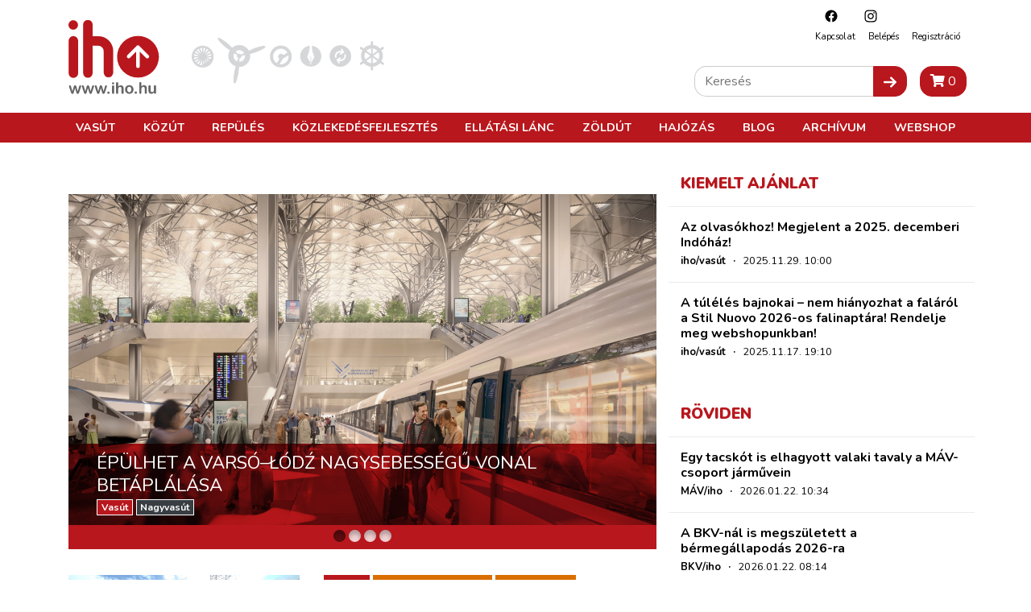

--- FILE ---
content_type: text/html; charset=UTF-8
request_url: https://iho.hu/index.php?option=com_content&view=article&id=4459&catid=24&Itemid=44
body_size: 47188
content:
<!DOCTYPE html>
<html lang="hu">

<head prefix="og: http://ogp.me/ns# fb: http://ogp.me/ns/fb#">
    <base href="https://iho.hu/index.php/"/>
    <style>
                            @charset "UTF-8";.col-12,.col-lg-5,.col-lg-7,.col-lg-8{position:relative;width:100%;padding-right:15px;padding-left:15px}.my-4{margin-top:1.5rem!important}@font-face{font-family:Font Awesome\ 5 Free;font-style:normal;font-weight:400;font-display:swap;src:url(/fonts/fa-regular-400.eot?3351f435b3c9037fd88aeb04dc1e43bc);src:url(/fonts/fa-regular-400.eot?3351f435b3c9037fd88aeb04dc1e43bc) format("embedded-opentype"),url(/fonts/fa-regular-400.woff2?4165c2688309cbfb1b877caf8f75afb5) format("woff2"),url(/fonts/fa-regular-400.woff?73cf49a2232c06c920b7a34e36bfb58c) format("woff"),url(/fonts/fa-regular-400.ttf?a0e3ac82940c1998c5977fd4bc1f5ef6) format("truetype"),url(/fonts/fa-regular-400.svg?5d0861781aeef6c82fda3a3076954a1b) format("svg")}@font-face{font-family:Font Awesome\ 5 Free;font-style:normal;font-weight:900;font-display:swap;src:url(/fonts/fa-solid-900.eot?89e02bae13c9131c7468b1e729339ac1);src:url(/fonts/fa-solid-900.eot?89e02bae13c9131c7468b1e729339ac1) format("embedded-opentype"),url(/fonts/fa-solid-900.woff2?55eb2a60e8181f0e68b558c991973bf0) format("woff2"),url(/fonts/fa-solid-900.woff?cdfec5cf5e9840889790bcf2c4042583) format("woff"),url(/fonts/fa-solid-900.ttf?75f38a159982b6bd1704891332d95fa7) format("truetype"),url(/fonts/fa-solid-900.svg?0724bb8b89ab6b8b9b7df917b17be0b7) format("svg")}:root{--arrow-move-speed:.5s;--arrow-move-distance:10px;--blue:#007bff;--indigo:#6610f2;--purple:#6f42c1;--pink:#e83e8c;--red:#dc3545;--orange:#fd7e14;--yellow:#ffc107;--green:#28a745;--teal:#20c997;--cyan:#17a2b8;--white:#fff;--gray:#6c757d;--gray-dark:#343a40;--primary:#b8171d;--secondary:#666;--success:#28a745;--info:#17a2b8;--warning:#ffc107;--danger:#dc3545;--light:#f8f9fa;--dark:#343a40;--dark-gray:#4e4e4e;--vasut-def:#b8171d;--vasut-sub:#383e42;--repules-def:#b8171d;--repules-sub:#007cb0;--kozut-def:#b8171d;--kozut-sub:#da6e00;--hajozas-def:#b8171d;--hajozas-sub:#005f4e;--ellatasilanc-def:#b8171d;--ellatasilanc-sub:#651e38;--kozlekedesfejlesztes-def:#b8171d;--kozlekedesfejlesztes-sub:#a45729;--zoldut-def:#b8171d;--zoldut-sub:#61993b;--blog-def:#399;--blog-sub:#399;--breakpoint-xs:0;--breakpoint-sm:576px;--breakpoint-md:768px;--breakpoint-lg:992px;--breakpoint-xl:1200px;--font-family-sans-serif:"Nunito",sans-serif;--font-family-monospace:SFMono-Regular,Menlo,Monaco,Consolas,"Liberation Mono","Courier New",monospace}*,:after,:before{box-sizing:border-box}html{font-family:sans-serif;line-height:1.15;-webkit-text-size-adjust:100%}article,header,main,nav,section{display:block}body{margin:0;font-family:Nunito,sans-serif;font-size:1rem;font-weight:400;line-height:1.5;color:#000;text-align:left;background-color:#fff}h2,h4,h5{margin-top:0;margin-bottom:.5rem}p{margin-top:0;margin-bottom:1rem}ul{margin-bottom:1rem}ul{margin-top:0}ul ul{margin-bottom:0}b{font-weight:bolder}a{text-decoration:none;background-color:transparent}a{color:#000}img{border-style:none}img,svg{vertical-align:middle}svg{overflow:hidden}button{border-radius:0}button,input{margin:0;font-family:inherit;font-size:inherit;line-height:inherit}button,input{overflow:visible}button{text-transform:none}[type=button],[type=submit],button{-webkit-appearance:button}[type=button]::-moz-focus-inner,[type=submit]::-moz-focus-inner,button::-moz-focus-inner{padding:0;border-style:none}[type=search]{outline-offset:-2px;-webkit-appearance:none}[type=search]::-webkit-search-decoration{-webkit-appearance:none}::-webkit-file-upload-button{font:inherit;-webkit-appearance:button}h2,h4,h5{margin-bottom:.5rem;font-weight:500;line-height:1.2}h2{font-size:2rem}h4{font-size:1.5rem}h5{font-size:1.25rem}.banner img{max-width:100%;height:auto}.container{width:100%;padding-right:15px;padding-left:15px;margin-right:auto;margin-left:auto}@media (min-width:576px){.container{max-width:540px}}@media (min-width:768px){.container{max-width:720px}}@media (min-width:992px){.container{max-width:960px}}@media (min-width:1200px){.container{max-width:1140px}}.row{display:flex;flex-wrap:wrap;margin-right:-15px;margin-left:-15px}.col-12,.col-lg-4,.col-lg-5,.col-lg-7,.col-lg-8{position:relative;width:100%;padding-right:15px;padding-left:15px}.col-12{flex:0 0 100%;max-width:100%}@media (min-width:992px){.col-lg-4{flex:0 0 33.3333333333%;max-width:33.3333333333%}.col-lg-5{flex:0 0 41.6666666667%;max-width:41.6666666667%}.col-lg-7{flex:0 0 58.3333333333%;max-width:58.3333333333%}.col-lg-8{flex:0 0 66.6666666667%;max-width:66.6666666667%}}.btn{display:inline-block;font-weight:400;color:#000;text-align:center;vertical-align:middle;background-color:transparent;border:1px solid transparent;padding:.375rem .75rem;font-size:1rem;line-height:1.5;border-radius:0}.btn-primary{color:#fff;background-color:#b8171d;border-color:#b8171d}.btn-secondary{color:#fff;background-color:#666;border-color:#666}.btn-sm{padding:.25rem .5rem;font-size:.875rem;line-height:1.5;border-radius:0}.fade:not(.show){opacity:0}.nav-link{display:block;padding:.5rem 1rem}.navbar{position:relative;padding:.5rem 1rem}.navbar,.navbar .container{display:flex;flex-wrap:wrap;align-items:center;justify-content:space-between}.navbar-nav{display:flex;flex-direction:column;padding-left:0;margin-bottom:0;list-style:none}.navbar-nav .nav-link{padding-right:0;padding-left:0}@media (max-width:991.98px){.navbar-expand-lg>.container{padding-right:0;padding-left:0}}@media (min-width:992px){.navbar-expand-lg{flex-flow:row nowrap;justify-content:flex-start}.navbar-expand-lg .navbar-nav{flex-direction:row}.navbar-expand-lg .navbar-nav .nav-link{padding-right:.5rem;padding-left:.5rem}.navbar-expand-lg>.container{flex-wrap:nowrap}}.badge{display:inline-block;padding:.25em .4em;font-size:75%;font-weight:700;line-height:1;text-align:center;white-space:nowrap;vertical-align:baseline}.close{float:right;font-size:1.5rem;font-weight:700;line-height:1;color:#000;text-shadow:0 1px 0 #fff;opacity:.5}button.close{padding:0;background-color:transparent;border:0}.modal{position:fixed;top:0;left:0;z-index:1050;display:none;width:100%;height:100%;overflow:hidden;outline:0}.modal-dialog{position:relative;width:auto;margin:.5rem}.modal.fade .modal-dialog{transform:translateY(-50px)}.modal-dialog-centered{display:flex;align-items:center;min-height:calc(100% - 1rem)}.modal-dialog-centered:before{display:block;height:calc(100vh - 1rem);height:-webkit-min-content;height:-moz-min-content;height:min-content;content:""}.modal-content{position:relative;display:flex;flex-direction:column;width:100%;background-color:#fff;background-clip:padding-box;border:1px solid rgba(0,0,0,.2);outline:0}.modal-header{display:flex;align-items:flex-start;justify-content:space-between;padding:1rem;border-bottom:1px solid #dee2e6}.modal-header .close{padding:1rem;margin:-1rem -1rem -1rem auto}.modal-title{margin-bottom:0;line-height:1.5}.modal-body{position:relative;flex:1 1 auto;padding:1rem}.modal-footer{display:flex;flex-wrap:wrap;align-items:center;justify-content:flex-end;padding:.75rem;border-top:1px solid #dee2e6}.modal-footer>*{margin:.25rem}@media (min-width:576px){.modal-dialog{max-width:500px;margin:1.75rem auto}.modal-dialog-centered{min-height:calc(100% - 3.5rem)}.modal-dialog-centered:before{height:calc(100vh - 3.5rem);height:-webkit-min-content;height:-moz-min-content;height:min-content}}.d-flex{display:flex!important}.justify-content-between{justify-content:space-between!important}.align-items-start{align-items:flex-start!important}.fixed-top{top:0}.fixed-top{position:fixed;right:0;left:0;z-index:1030}.w-100{width:100%!important}.mx-0{margin-right:0!important}.mx-0{margin-left:0!important}.mb-3{margin-bottom:1rem!important}.ml-3{margin-left:1rem!important}.mt-4,.my-4{margin-top:1.5rem!important}.mb-4,.my-4{margin-bottom:1.5rem!important}.p-0{padding:0!important}.pt-4{padding-top:1.5rem!important}.mr-auto{margin-right:auto!important}.text-center{text-align:center!important}.text-uppercase{text-transform:uppercase!important}.main-page-wrapper{padding-top:63px}.mobile-cart-toggle{position:absolute;right:40px;top:14px}.toggle-navigation{width:24px;height:24px;background:#fff;z-index:11;position:absolute;right:10px;top:18px}@media (min-width:992px){.main-page-wrapper{padding-top:177px}.mobile-cart-toggle{display:none!important}.toggle-navigation{display:none!important}}.toggle-navigation .spacer{display:block;position:relative;width:24px;height:24px}.toggle-navigation .icon{position:absolute;top:50%;left:0;display:block;width:100%;height:8%;background-color:#333;font-size:0;-webkit-touch-callout:none}.toggle-navigation .icon:after,.toggle-navigation .icon:before{position:absolute;left:0;width:100%;height:100%;background:#333;content:""}.toggle-navigation .icon:before{transform:translateY(-250%)}.toggle-navigation .icon:after{transform:translateY(250%)}.mobile-navigation{position:fixed;top:60px;bottom:0;max-height:0;overflow:hidden;background:#fff;left:0;right:0;z-index:12;display:flex;flex-direction:column;--mm-item-height:40px;--mm-line-height:30px;--mm-item-ident:50px;--mm-offset-top:122px;--mm-offset-bottom:92px;--mm-arrow-size:15px;--mm-arrow-weight:2px}.mobile-navigation .btn-cart{border-radius:0;width:100%;z-index:1;flex-shrink:0}.mobile-navigation .mobile-navigation-search{flex-shrink:0}.mobile-navigation .mobile-navigation-body{flex-grow:1;position:relative}.mobile-navigation .mobile-navigation-body .mobile-seq-menu .mobile-seq-back{position:absolute;top:0;left:0;right:0;bottom:0;height:40px;background:0 0;border:none;display:none;width:100vw;text-align:left;padding-left:5vw;padding-right:5vw;z-index:2}.mobile-navigation .mobile-navigation-body .mobile-seq-menu .mobile-seq-back svg{transform:rotate(180deg);margin-left:0}.mobile-navigation .mobile-navigation-body .mobile-seq-menu a,.mobile-navigation .mobile-navigation-body .mobile-seq-menu li,.mobile-navigation .mobile-navigation-body .mobile-seq-menu span,.mobile-navigation .mobile-navigation-body .mobile-seq-menu ul{display:block;padding:0;margin:0;box-sizing:border-box}.mobile-navigation .mobile-navigation-body .mobile-seq-menu ul{background:#fff;-webkit-overflow-scrolling:touch;position:fixed;top:var(--mm-offset-top);left:100%;bottom:var(--mm-offset-bottom);width:200%;padding-right:100%;overflow:visible;max-height:0;overflow-x:hidden;overflow-y:auto;z-index:1}.mobile-navigation .mobile-navigation-body .mobile-seq-menu ul:after{content:"";display:block;height:var(--mm-item-height)}.mobile-navigation .mobile-navigation-body .mobile-seq-menu>ul{left:0}.mobile-navigation .mobile-navigation-body .mobile-seq-menu li{background:inherit}.mobile-navigation .mobile-navigation-body .mobile-seq-menu li .hasLink{display:flex;padding-right:0}.mobile-navigation .mobile-navigation-body .mobile-seq-menu li .hasLink a{flex:1}.mobile-navigation .mobile-navigation-body .mobile-seq-menu li .hasLink .openNextLevel{padding:0}.mobile-navigation .mobile-navigation-body .mobile-seq-menu li .openNextLevel{position:relative;background:inherit;width:calc(30px + 5vw)}.mobile-navigation .mobile-navigation-body .mobile-seq-menu li .openNextLevel:before{content:"";display:block;position:absolute;z-index:0;background:url(/images/nav-arrow.svg?6b3778133150978385e5251165b7b72c) 50% no-repeat;width:30px;height:11px;left:0;top:50%;transform:translateY(-50%)}.mobile-navigation .mobile-navigation-body .mobile-seq-menu a,.mobile-navigation .mobile-navigation-body .mobile-seq-menu span{font-size:16px;line-height:20px;position:relative;z-index:1;padding:20px 5vw}.mobile-navigation .mobile-navigation-body .mobile-seq-menu a{background:inherit;color:inherit;text-decoration:none}.mobile-navigation .mobile-navigation-body .mobile-seq-menu .seq-nav-block{margin:5px;padding:15px calc(5vw - 5px);top:var(--mm-item-height)}.mobile-navigation .mobile-navigation-body .mobile-seq-menu .seq-nav-block ul{position:relative;left:auto;top:auto;right:auto;bottom:auto;background:0 0;padding:0;margin:0}.mobile-navigation .mobile-navigation-body .mobile-seq-menu .seq-nav-block ul:after{display:none}.mobile-navigation .mobile-navigation-body .mobile-seq-menu .seq-nav-block a{padding-left:0}.mobile-navigation .mobile-navigation-body .mobile-seq-menu .seq-nav-block .seq-nav-blocktitle{font-weight:700;font-size:.9rem;line-height:1.25em;text-transform:uppercase;color:#b8171d;border-bottom:3px solid #b8171d;padding-bottom:15px;padding-top:15px}.mobile-navigation .social-icons-wrapper{text-align:center;background-color:#fff;z-index:1;flex-shrink:0}.mobile-navigation .social-icons-wrapper .social-icon{display:inline-block;padding:15px}.mobile-navigation .mobile-navigation-search{background:#f5f3f1;padding:7px 20px;z-index:1}.page-header{background:#fff;border-bottom:3px solid #b8171d}.page-header a{text-decoration:none}.header-top{position:relative;align-items:center}.header-top .secondary-nav{position:absolute;right:10px;top:10px;font-size:.7rem;text-transform:capitalize;display:none}.header-top .secondary-nav .social-icon{padding-left:18px;padding-right:.5rem}.header-top .secondary-nav .navbar-nav{justify-content:flex-end}.header-top .page-logo{display:block;padding-top:15px;padding-bottom:5px}.header-top .page-logo img{height:40px}.header-bottom{background:#b8171d;color:#fff;display:none;position:relative;z-index:12}@media (min-width:992px){.page-header{border-bottom:none}.header-top .secondary-nav{display:block}.header-top .page-logo{padding-top:25px}.header-top .page-logo img{height:60px}.header-top .page-logo img{height:110px}.header-bottom{display:block}.page-header:not(.is-compact) .header-bottom .nav-item .subnav{top:177px}}.header-bottom a{color:#fff}.header-bottom .navbar{padding-top:0;padding-bottom:0;text-transform:uppercase}.header-bottom .nav-item{font-weight:700;font-size:.9rem}.header-bottom .nav-item .subnav{position:fixed;top:117px;left:0;right:0;max-height:0;overflow:hidden;background:#8b1116;padding:0;margin:0;display:block;opacity:0}.header-bottom .nav-item .subnav ul{display:flex;flex-direction:column;flex-wrap:wrap;align-items:flex-start}.header-bottom .nav-item .subnav li{display:block;padding:10px;white-space:nowrap}.header-bottom .nav-item .subnav .container{position:relative;padding-left:350px;padding-top:20px;padding-bottom:20px}.header-bottom .nav-item .subnav .container .decor{position:absolute;left:0;top:0;bottom:0;width:350px}.header-bottom .nav-item .subnav .container .decor:after{content:"";position:absolute;right:0;top:0;bottom:0;left:50%;background:linear-gradient(-90deg,#8b1116,rgba(139,17,22,0))}.header-bottom .nav-item .subnav .container .decor img{height:100%;-o-object-fit:cover;object-fit:cover;-o-object-position:center;object-position:center;width:100%;mix-blend-mode:overlay}.category-nav ul{display:flex;margin:0;padding:0}.category-nav li{list-style:none;margin:0 5px}@media (max-width:360px){.category-nav li{margin:0 1px}}.category-nav li img{height:50px}.sidebar-header .title{font-size:1.2rem;font-weight:900;text-transform:uppercase;color:#b8171d}.home-carousel{background:#b8171d;display:none}.home-carousel .home-slide{position:relative;display:block!important;text-decoration:none;margin-bottom:30px}.home-carousel .home-slide .caption{padding:10px;position:relative;background:#b8171d;color:#fff}.home-carousel .home-slide .caption .hero-title{font-size:1.4rem;line-height:1.2em;text-transform:uppercase;margin-bottom:0}.home-carousel .home-slide .caption .hero-title a{color:#fff;text-decoration:none}.home-carousel .home-slide .caption .badge{color:#fff;border:1px solid #fff;position:relative;z-index:2;margin-bottom:4px;text-decoration:none}@media (min-width:992px){.category-nav li img{height:68px}.home-carousel .home-slide .caption{position:absolute;left:0;bottom:0;right:0;padding:10px 20px 8px;background:0 0}.home-carousel .home-slide .caption:before{content:"";position:absolute;left:0;bottom:0;right:0;top:0;background:#b8171d;z-index:1;mix-blend-mode:multiply}.home-carousel .home-slide .caption .hero-title{z-index:2;position:relative}.home-carousel .home-slide .caption .hero-title{font-size:1.4rem;line-height:1.25em;text-transform:uppercase}}.hero-container{width:100%;margin-right:auto;margin-left:auto;max-width:1140px}.article-card{border-top:1px solid #ebebeb;padding-top:36px;margin-top:36px}.article-card a{text-decoration:none}.article-card:first-child{border-top:none;margin-top:0;padding-top:0}.article-card .article-badges{padding-bottom:10px}.article-card .article-badges .badge{padding:.7em 1em;margin-bottom:4px}.article-card .article-param{margin-bottom:.5rem;font-size:.8rem}.sidebar-box .article-card .article-param{margin-bottom:0}.article-card .article-title{font-size:1.2rem;line-height:1.2em;font-weight:700;margin-bottom:.25rem}.article-card .article-lead :last-child{margin-bottom:0;padding-bottom:0}.sidebar-box .article-card{padding-top:16px;margin-top:16px}.sidebar-box .article-card .article-title{font-size:1rem}.search-input-wrap{display:flex;flex:1}.search-input-wrap input[type=search]{flex:1;padding:.375rem .75rem;font-size:1rem;line-height:1.5;border:1px solid #ccc;border-right:none;border-radius:15px 0 0 15px}.icon-submit{border-radius:0 15px 15px 0}.header-search{position:absolute;right:10px;bottom:20px;display:none}@media (min-width:992px){.header-search{display:block}}.badge-vasut{background:#b8171d;color:#fff}[class^="badge badge-vasut"][class$="--sub  badge-lg"]{background:#383e42;color:#fff}.badge-repules{background:#b8171d;color:#fff}[class^="badge badge-repules"][class$="--sub  badge-lg"]{background:#007cb0;color:#fff}.badge-kozut{background:#b8171d;color:#fff}[class^="badge badge-kozut"][class$="--sub  badge-lg"]{background:#da6e00;color:#fff}.badge-ellatasi-lanc{background:#b8171d;color:#fff}[class^="badge badge-ellatasi-lanc"][class$="--sub  badge-lg"]{background:#651e38;color:#fff}.fa{-moz-osx-font-smoothing:grayscale;-webkit-font-smoothing:antialiased;display:inline-block;font-style:normal;font-variant:normal;text-rendering:auto;line-height:1}.fa-shopping-cart:before{content:"\F07A"}.fa{font-family:Font Awesome\ 5 Free}.fa{font-weight:900}a{text-decoration:underline}a.btn{text-decoration:none}.main-page-wrapper{min-height:100vh;display:flex;flex-direction:column}.main-page-wrapper .main-content-wrapper{flex-grow:1}.icon{display:inline-block;width:1em;height:1em;stroke-width:0;stroke:currentColor;fill:currentColor}.icon-fb,.icon-insta{width:20px;height:20px}.iho-adzone{margin-bottom:1rem;text-align:center;max-width:100%;overflow:hidden}.iho-adzone>*{margin:auto}.iho-adzone.iho-adzone-unformatted{margin-bottom:0}.iho-adzone.iho-adzone-pushOutOfViewport{position:absolute;left:0;top:-100px}.aspect-ratio-box{position:relative;height:0;display:block!important;overflow:hidden;width:100%}.aspect-ratio-box.r-16-9{padding-top:56.25%}.aspect-ratio-box .aspect-ratio-box-inside{position:absolute;left:0;top:0;right:0;bottom:0}.aspect-ratio-box .aspect-ratio-box-inside img{height:100%;-o-object-fit:cover;object-fit:cover;-o-object-position:center;object-position:center;width:100%}@media (update:slow),screen and (prefers-reduced-motion:reduce){*{-webkit-animation-duration:NaNs!important;animation-duration:NaNs!important;-webkit-animation-iteration-count:1!important;animation-iteration-count:1!important}}                    </style>
        <script>
            !function(a){"use strict";var b=function(b,c,d){var g,e=a.document,f=e.createElement("link");if(c)g=c;else{var h=(e.body||e.getElementsByTagName("head")[0]).childNodes;g=h[h.length-1]}var i=e.styleSheets;f.rel="stylesheet",f.href=b,f.media="only x",g.parentNode.insertBefore(f,c?g:g.nextSibling);var j=function(a){for(var b=f.href,c=i.length;c--;)if(i[c].href===b)return a();setTimeout(function(){j(a)})};return f.onloadcssdefined=j,j(function(){f.media=d||"all"}),f};"undefined"!=typeof module?module.exports=b:a.loadCSS=b}("undefined"!=typeof global?global:this);
            loadCSS('/css/app.css?id=7a2c2731daea365f8aea');
                    </script>
        <script type="text/javascript">
            document.cookie = "cssloaded=true";
        </script>
        <meta http-equiv="Content-Type" content="text/html; charset=utf-8"/>
    <meta http-equiv="X-UA-Compatible" content="IE=edge,chrome=1"/>
    <meta charset="utf-8">
    <meta name="viewport" content="width=device-width, initial-scale=1, shrink-to-fit=no">
    <meta name="csrf-token" content="hlpHBgwai71NxFxpb4sQYIYBsnOEpPkyt8Y7YcFV"/>
            <script type="application/bannerData" id="adData">
        {"url":"\/index.php?option=com_content&view=article&id=4459&catid=24&Itemid=44","uid":"","pageType":"mainpage","keywords":[],"category":"mainpage","adult":false,"gSense":false,"noads":false,"locked":false}
    </script>
        <!-- InMobi Choice. Consent Manager Tag v3.0 (for TCF 2.2) -->
<script type="text/javascript" async=true>
    (function() {
        var host = 'iho.hu';
        var element = document.createElement('script');
        var firstScript = document.getElementsByTagName('script')[0];
        var url = 'https://cmp.inmobi.com'
            .concat('/choice/', '2CFJPrqDGZcGN', '/', host, '/choice.js?tag_version=V3');
        var uspTries = 0;
        var uspTriesLimit = 3;
        element.async = true;
        element.type = 'text/javascript';
        element.src = url;

        firstScript.parentNode.insertBefore(element, firstScript);

        function makeStub() {
            var TCF_LOCATOR_NAME = '__tcfapiLocator';
            var queue = [];
            var win = window;
            var cmpFrame;

            function addFrame() {
                var doc = win.document;
                var otherCMP = !!(win.frames[TCF_LOCATOR_NAME]);

                if (!otherCMP) {
                    if (doc.body) {
                        var iframe = doc.createElement('iframe');

                        iframe.style.cssText = 'display:none';
                        iframe.name = TCF_LOCATOR_NAME;
                        doc.body.appendChild(iframe);
                    } else {
                        setTimeout(addFrame, 5);
                    }
                }
                return !otherCMP;
            }

            function tcfAPIHandler() {
                var gdprApplies;
                var args = arguments;

                if (!args.length) {
                    return queue;
                } else if (args[0] === 'setGdprApplies') {
                    if (
                        args.length > 3 &&
                        args[2] === 2 &&
                        typeof args[3] === 'boolean'
                    ) {
                        gdprApplies = args[3];
                        if (typeof args[2] === 'function') {
                            args[2]('set', true);
                        }
                    }
                } else if (args[0] === 'ping') {
                    var retr = {
                        gdprApplies: gdprApplies,
                        cmpLoaded: false,
                        cmpStatus: 'stub'
                    };

                    if (typeof args[2] === 'function') {
                        args[2](retr);
                    }
                } else {
                    if(args[0] === 'init' && typeof args[3] === 'object') {
                        args[3] = Object.assign(args[3], { tag_version: 'V3' });
                    }
                    queue.push(args);
                }
            }

            function postMessageEventHandler(event) {
                var msgIsString = typeof event.data === 'string';
                var json = {};

                try {
                    if (msgIsString) {
                        json = JSON.parse(event.data);
                    } else {
                        json = event.data;
                    }
                } catch (ignore) {}

                var payload = json.__tcfapiCall;

                if (payload) {
                    window.__tcfapi(
                        payload.command,
                        payload.version,
                        function(retValue, success) {
                            var returnMsg = {
                                __tcfapiReturn: {
                                    returnValue: retValue,
                                    success: success,
                                    callId: payload.callId
                                }
                            };
                            if (msgIsString) {
                                returnMsg = JSON.stringify(returnMsg);
                            }
                            if (event && event.source && event.source.postMessage) {
                                event.source.postMessage(returnMsg, '*');
                            }
                        },
                        payload.parameter
                    );
                }
            }

            while (win) {
                try {
                    if (win.frames[TCF_LOCATOR_NAME]) {
                        cmpFrame = win;
                        break;
                    }
                } catch (ignore) {}

                if (win === window.top) {
                    break;
                }
                win = win.parent;
            }
            if (!cmpFrame) {
                addFrame();
                win.__tcfapi = tcfAPIHandler;
                win.addEventListener('message', postMessageEventHandler, false);
            }
        };

        makeStub();

        var uspStubFunction = function() {
            var arg = arguments;
            if (typeof window.__uspapi !== uspStubFunction) {
                setTimeout(function() {
                    if (typeof window.__uspapi !== 'undefined') {
                        window.__uspapi.apply(window.__uspapi, arg);
                    }
                }, 500);
            }
        };

        var checkIfUspIsReady = function() {
            uspTries++;
            if (window.__uspapi === uspStubFunction && uspTries < uspTriesLimit) {
                console.warn('USP is not accessible');
            } else {
                clearInterval(uspInterval);
            }
        };

        if (typeof window.__uspapi === 'undefined') {
            window.__uspapi = uspStubFunction;
            var uspInterval = setInterval(checkIfUspIsReady, 6000);
        }
    })();
</script>
<!-- End InMobi Choice. Consent Manager Tag v3.0 (for TCF 2.2) -->

<script type="application/javascript" async>
    var debugVersion=Date.now();const admeLocalQueryString=window.location.search,admeLocalUrlParams=new URLSearchParams(admeLocalQueryString),admeLocalDebug=admeLocalUrlParams.has("admeDebug"),admeUrl="https://link.adaptivemedia.hu/adme/extra/adme",admeLink=admeLocalDebug?admeUrl+".js?v="+debugVersion:admeUrl+".min.js",admeElement=document.createElement("script");admeElement.src=admeLink,admeElement.async=true,document.head.appendChild(admeElement),admeElement.onload=()=>{console.log("adme.js loaded")},admeElement.onerror=()=>{console.log("adme.js cannot be loaded")};
</script>
    <!-- Google Tag Manager -->
<script>(function(w,d,s,l,i){w[l]=w[l]||[];w[l].push({'gtm.start':
            new Date().getTime(),event:'gtm.js'});var f=d.getElementsByTagName(s)[0],
        j=d.createElement(s),dl=l!='dataLayer'?'&l='+l:'';j.async=true;j.src=
        'https://www.googletagmanager.com/gtm.js?id='+i+dl;f.parentNode.insertBefore(j,f);
    })(window,document,'script','dataLayer','GTM-WJNKSZ');</script>
<!-- End Google Tag Manager -->
    <script async src="https://pagead2.googlesyndication.com/pagead/js/adsbygoogle.js?client=ca-pub-3727907233120212"
            crossorigin="anonymous"></script>
    <script>
        window.currentLocale = 'hu';
    </script>

    <link rel="apple-touch-icon" sizes="180x180" href="https://iho.hu/favicon/apple-touch-icon.png">
    <link rel="icon" type="image/png" sizes="32x32" href="https://iho.hu/favicon/favicon-32x32.png">
    <link rel="icon" type="image/png" sizes="16x16" href="https://iho.hu/favicon/favicon-16x16.png">
    <link rel="manifest" href="https://iho.hu/favicon/site.webmanifest">
    <link rel="mask-icon" href="https://iho.hu/favicon/safari-pinned-tab.svg" color="#b8171d">
    <meta name="msapplication-TileColor" content="#313131">
    <meta name="theme-color" content="#313131">

    <meta itemscope itemtype="http://schema.org/Website"/>
<meta property="dc.type" content="Text"/>
<meta property="dc.format" content="text/html"/>

<title>IHO - Indóház Online</title>
<meta name="dc.title" content="IHO - Indóház Online">
<meta property="og:title" content="IHO - Indóház Online"/>
<meta itemprop="name" content="IHO - Indóház Online">

    <meta name="description" content="Indóház Online Magazin"/>
    <meta name="dc.description" content="Indóház Online Magazin">
    <meta property="og:description" content="Indóház Online Magazin"/>
    <meta itemprop="description" content="Indóház Online Magazin">


<meta itemprop="image" content="https://iho.hu/images/default-meta.png">
<meta property="og:image" content="https://iho.hu/images/default-meta.png"/>

<meta itemprop="url" content="https://iho.hu/index.php"/>
<meta name="dc.identifier" content="https://iho.hu/index.php">
<meta property="og:url" content="https://iho.hu/index.php"/>

<meta name="dc.language" content="hu">

<meta name="dc.publisher" content="WEBAPIX Kft.">
    <script>
                    window.translations = {"Highlighted Photo Article":"Kiemelt fot\u00f3s cikk","Update Posta Points":"PostaPontok friss\u00edt\u00e9se","import-posta-point":"Post\u00e1n marad\u00f3k import\u00e1l\u00e1sa","import-posta-csomagautomata":"Csomagautomat\u00e1k import\u00e1l\u00e1sa","Download Posta label":"Etikett let\u00f6lt\u00e9se","POST_MODE_CS":"Csomagautomata","POST_MODE_HA":"H\u00e1zhozsz\u00e1ll\u00edt\u00e1s","POST_MODE_PM":"Post\u00e1n Marad\u00f3","POST_MODE_PP":"Posta Pont","Careers":"Karrier","Career":"Karrier","Partners":"Partnerek","News authors":"H\u00edrszerkeszt\u0151k","Connecting articles":"Kapcsol\u00f3d\u00f3 bejegyz\u00e9sek","Successful contact!":"Megkeres\u00e9s\u00e9t r\u00f6gz\u00edtett\u00fck, hamarosan felvessz\u00fck \u00d6nnek a kapcsolatot!","Reset Password Notification":"Jelsz\u00f3 vissza\u00e1ll\u00edt\u00e1sa","You are receiving this email because we received a password reset request for your account.":"Az\u00e9rt kapja ezt az e-mailt, mert egy jelsz\u00f3-vissza\u00e1ll\u00edt\u00e1si k\u00e9r\u00e9st kaptunk a fi\u00f3kj\u00e1hoz.","This password reset link will expire in :count minutes.":"Ez a jelsz\u00f3-vissza\u00e1ll\u00edt\u00e1si hivatkoz\u00e1s :count percig \u00e9rv\u00e9nyes.","If you did not request a password reset, no further action is required.":"Ha nem k\u00e9rte a jelsz\u00f3 vissza\u00e1ll\u00edt\u00e1s\u00e1t, akkor nincs sz\u00fcks\u00e9g tov\u00e1bbi l\u00e9p\u00e9sekre.","Hello!":"Kedves Felhaszn\u00e1l\u00f3!","Whoops!":"Hopp\u00e1!","If you\u2019re having trouble clicking the \":actionText\" button, copy and paste the URL below\ninto your web browser:":"Amennyiben gondba \u00fctk\u00f6zne a \":actionText\" gombra t\u00f6rt\u00e9n\u0151 kattint\u00e1skor, m\u00e1solja a k\u00f6vetkez\u0151 URL-t a b\u00f6ng\u00e9sz\u0151j\u00e9be:","All rights reserved.":"Minden jog fenntartva.","No result in this category.":"Nincs tal\u00e1lat ebben a kateg\u00f3ri\u00e1ban.","Colleague":"Munkat\u00e1rsaink","Is special offer":"Kiemelt aj\u00e1nlat","Profile":"Profil","New Billing Address":"\u00daj sz\u00e1ml\u00e1z\u00e1si c\u00edm","House number":"H\u00e1zsz\u00e1m","Billing Addresses":"Sz\u00e1ml\u00e1z\u00e1si c\u00edmek","Shipping Addresses":"Sz\u00e1ll\u00edt\u00e1si c\u00edmek","New Shipping Address":"\u00daj sz\u00e1ll\u00edt\u00e1si c\u00edm","E-Mail Address":"E-mail c\u00edm","Login":"Bel\u00e9p\u00e9s","Password":"Jelsz\u00f3","Billing house number":"H\u00e1zsz\u00e1m","Shipping house number":"H\u00e1zsz\u00e1m","Product added to your out of stock list!":"A term\u00e9k felker\u00fclt a k\u00e9szletfigyel\u00e9si list\u00e1dra.","Product removed from your out of stock list.":"A term\u00e9k leker\u00fclt a k\u00e9szletfigyel\u00e9si list\u00e1dr\u00f3l.","You haven't added any product to your out of stock list yet.":"M\u00e9g nincs term\u00e9k a k\u00e9szletfigyel\u00e9si list\u00e1don.","Click to add the product to your out of stock list":"K\u00e9szletfigyel\u00e9s","Add to out of stock list":"K\u00e9szletfigyel\u00e9s","Click to remove the product to your out of stock list":"K\u00e9szletfigyel\u00e9s t\u00f6rl\u00e9se","Remove from out of stock list":"K\u00e9szletfigyel\u00e9s t\u00f6rl\u00e9se","Product added to your preorder list!":"A term\u00e9k felker\u00fclt a el\u0151rendel\u00e9si list\u00e1dra.","Product removed from your preorder list.":"A term\u00e9k leker\u00fclt a el\u0151rendel\u00e9si list\u00e1dr\u00f3l.","Product removed from your preorders.":"A term\u00e9k leker\u00fclt a el\u0151rendel\u00e9si list\u00e1dr\u00f3l.","You haven't added any product to your preorder list yet.":"M\u00e9g nincs term\u00e9k a el\u0151rendel\u00e9si list\u00e1don.","Click to add the product to your preorder list":"El\u0151rendel\u00e9s","Add to preorder list":"El\u0151rendel\u00e9s","Click to remove the product to your preorder list":"El\u0151rendel\u00e9s t\u00f6rl\u00e9se","Remove from preorder list":"El\u0151rendel\u00e9s t\u00f6rl\u00e9se","Sex":"Nem","Choose Sex":"V\u00e1lassz nemet","Discounts index":"Akci\u00f3k listaoldal","Flag new":"\u00dajdons\u00e1g","Flag highlighted":"Kiemelt","Flag pre order":"El\u0151rendelhet\u0151","A fresh verification link has been sent to your email address.":"\u00daj ellen\u0151rz\u0151 linket k\u00fcldt\u00fcnk az e-mail c\u00edmedre.","Discounts & Coupons":"Kedvezm\u00e9nyek \u00e9s kuponok","Coupons":"Kuponok","Heroes":"Szerepl\u0151k","Bindings":"K\u00f6t\u00e9sek","Covers":"Bor\u00edt\u00f3k","Decorations":"D\u00edsz\u00edt\u0151k","Natures":"Jellegek","Reasons":"Felhaszn\u00e1l\u00e1s","Accessories":"Kieg\u00e9sz\u00edt\u0151k","Choose Product Cover":"V\u00e1lassz bor\u00edt\u00f3t","Choose Product Binding":"V\u00e1lassz k\u00f6t\u00e9sek","Choose Product Decoration":"V\u00e1lassz dekor\u00e1ci\u00f3t","Choose Product Reason":"V\u00e1lassz felhaszn\u00e1l\u00e1st","Choose Product Nature":"V\u00e1lassz jelleget","Choose Product Hero":"V\u00e1lassz szerepl\u0151t","Choose Product Age Group":"V\u00e1lassz koroszt\u00e1lyt","Cover image":"Bor\u00edt\u00f3k\u00e9p","Update Pick Pack Points":"Pick Pack Pontok friss\u00edt\u00e9se","Regular Customer Discount":"T\u00f6rzsv\u00e1s\u00e1rl\u00f3i kedvezm\u00e9ny","Help":"S\u00fag\u00f3","Create":"\u00daj","Custom Product Lists":"Egyedi term\u00e9klist\u00e1k","ProductCategory":"Term\u00e9k kateg\u00f3ria","ProductSeries":"Sorozatok","ProductPackage":"Term\u00e9kcsomagok","GiftCard":"Aj\u00e1nd\u00e9kutalv\u00e1nyok","CustomProductList":"Term\u00e9klista","Successful newsletter subscription!":"Sikeres feliratkoz\u00e1s!","Home":"Kezd\u0151lap","Colleagues index":"Koll\u00e9g\u00e1k listaoldal","News index":"H\u00edrek listaoldal","Faqs":"Gyakran ism\u00e9telt k\u00e9rd\u00e9sek","News category index":"H\u00edrkateg\u00f3ri\u00e1k listaoldal","NewsCategory":"H\u00edrkateg\u00f3ria","Is active?":"Akt\u00edv?","Parent article":"Sz\u00fcl\u0151 tartalom","Choose Parent article":"V\u00e1lassz sz\u00fcl\u0151 tartalmat","Faq categories":"Gyakran ism\u00e9telt k\u00e9rd\u00e9sek kateg\u00f3ri\u00e1k","Date from":"Megjelen\u00e9s d\u00e1tum (-t\u00f3l)","Date until":"Megjelen\u00e9s d\u00e1tum (-ig)","Add":"Kos\u00e1rba","Cart":"Kos\u00e1r","Total gross price:":"R\u00e9sz\u00f6sszeg:","Checkout":"P\u00e9nzt\u00e1r","Quantity":"Mennyis\u00e9g","Price:":"\u00c1r:","Total net price:":"Nett\u00f3 \u00f6sszeg:","Total vat value:":"\u00c1FA \u00f6sszege:","Shipping mode":"Sz\u00e1ll\u00edt\u00e1si m\u00f3d","Payment mode":"Fizet\u00e9si m\u00f3d","Customer data":"V\u00e1s\u00e1rl\u00f3i adatok","Summary":"\u00d6sszes\u00edt\u00e9s","Your cart is empty!":"Az \u00d6n kosara \u00fcres!","Next":"Tov\u00e1bb","Back":"Vissza","Name":"Teljes n\u00e9v","E-mail":"E-mail c\u00edm","Phone":"Telefonsz\u00e1m","Billing data":"Sz\u00e1ml\u00e1z\u00e1si adatok","Billing name":"Sz\u00e1ml\u00e1z\u00e1si n\u00e9v","Billing zip":"Ir\u00e1ny\u00edt\u00f3sz\u00e1m","Billing city":"Telep\u00fcl\u00e9s","Billing address":"C\u00edm","Vat number":"Ad\u00f3sz\u00e1m","Shipping data":"Sz\u00e1ll\u00edt\u00e1si adatok","Same as billing address":"Megegyezik a sz\u00e1ml\u00e1z\u00e1si adatokkal","Shipping name":"N\u00e9v","Shipping zip":"Ir\u00e1ny\u00edt\u00f3sz\u00e1m","Shipping city":"Telep\u00fcl\u00e9s","Shipping address":"C\u00edm","Basic data":"V\u00e1s\u00e1rl\u00f3 adatai","Comment":"Megjegyz\u00e9s","Shipping cost":"Sz\u00e1ll\u00edt\u00e1si k\u00f6lts\u00e9g","Amount to be paid":"Fizetend\u0151 \u00f6sszeg","Submit":"Rendel\u00e9s v\u00e9gleges\u00edt\u00e9se","Reset Password":"Jelsz\u00f3eml\u00e9keztet\u0151","Send Password Reset Link":"Jelsz\u00f3eml\u00e9keztet\u0151 k\u00fcld\u00e9se","Confirm Password":"Jelsz\u00f3 meger\u0151s\u00edt\u00e9se","Register":"Regisztr\u00e1ci\u00f3","Verify Your Email Address":"E-mail c\u00edm meger\u0151s\u00edt\u00e9se sz\u00fcks\u00e9ges","Before proceeding, please check your email for a verification link.":"K\u00e9rj\u00fck ellen\u0151rizze postafi\u00f3kj\u00e1t \u00e9s a rendszer\u00fcnk \u00e1ltal k\u00fcld\u00f6tt e-mailben tal\u00e1lhat\u00f3 hivatkoz\u00e1son kereszt\u00fcl er\u0151s\u00edtse meg felhaszn\u00e1l\u00f3i fi\u00f3kj\u00e1t.","If you did not receive the email":"Amennyiben az e-mail nem \u00e9rkezett meg","click here to request another":"kattintson ide a meger\u0151s\u00edt\u0151 e-mail \u00fajrak\u00fcld\u00e9s\u00e9hez","New address":"\u00daj c\u00edm hozz\u00e1ad\u00e1sa","Addresses":"C\u00edmeim","New shipping address":"\u00daj sz\u00e1ll\u00edt\u00e1si c\u00edm","New billing address":"\u00daj sz\u00e1ml\u00e1z\u00e1si c\u00edm","City":"Telep\u00fcl\u00e9s","Street":"C\u00edm","Post code":"Ir\u00e1ny\u00edt\u00f3sz\u00e1m","Address name":"C\u00edm megnevez\u00e9se","Save":"Ment\u00e9s","Tax number":"Ad\u00f3sz\u00e1m","Choose Author":"V\u00e1lassz szerz\u0151t","News Category":"H\u00edr kateg\u00f3ria","Position":"Poz\u00edci\u00f3","Metadata":"Meta adatok","Home title":"F\u0151oldali c\u00edm","Preview":"El\u0151n\u00e9zet","Author":"Szerz\u0151","Reorder items":"Sorrendez\u00e9s","Product accessories":"Term\u00e9k kieg\u00e9sz\u00edt\u0151k","Product bindings":"Term\u00e9k k\u00f6t\u00e9sek","Product covers":"Term\u00e9k bor\u00edt\u00f3k","Product decorations":"Term\u00e9k d\u00edsz\u00edt\u0151k","Product heroes":"Term\u00e9k szerepl\u0151k","Product natures":"Term\u00e9k jellegek","Product reasons":"Term\u00e9k felhaszn\u00e1l\u00e1sok","Product accessory":"Term\u00e9k kieg\u00e9sz\u00edt\u0151","Product binding":"Term\u00e9k k\u00f6t\u00e9s","Product cover":"Term\u00e9k bor\u00edt\u00f3","Product decoration":"Term\u00e9k d\u00edsz\u00edt\u0151","Product hero":"Term\u00e9k szerepl\u0151","Product nature":"Term\u00e9k jelleg","Product reason":"Term\u00e9k felhaszn\u00e1l\u00e1s","Products index":"Term\u00e9k listaoldal","Product age groups":"Term\u00e9k koroszt\u00e1lyok","Inactive":"Inakt\u00edv","Successfully deleted!":"T\u00f6rl\u00e9s sikeres!","sorting":"rendez\u00e9s","Filter":"Sz\u0171r\u00e9s","Choose":"V\u00e1lassz","Login as user":"Bel\u00e9p\u00e9s a nev\u00e9ben","Set new password":"\u00daj jelsz\u00f3 k\u00fcld\u00e9se","Email Verified At":"E-mail meger\u0151s\u00edt\u00e9s d\u00e1tuma","No match found":"A keresett kifejez\u00e9sre nincs tal\u00e1lat","Thank you for choosing us!":"Megrendel\u00e9s\u00e9t r\u00f6gz\u00edtett\u00fck!","To get back to the home page, click <a href=':link'>here<\/a>.":"A f\u0151oldalra t\u00f6rt\u00e9n\u0151 visszat\u00e9r\u00e9shez kattintson <a href=':link'>ide<\/a>.","Cancel":"M\u00e9gsem","Delete":"T\u00f6rl\u00e9s","Product Cover":"Bor\u00edt\u00f3","Release date":"Megjelen\u00e9s d\u00e1tuma","Size":"M\u00e9ret","Pagecount":"Oldalsz\u00e1m","Product Binding":"K\u00f6t\u00e9s","Product Decoration":"D\u00edsz\u00edt\u0151","Product Reason":"Kinek-minek","Product Nature":"Jelleg","Product Hero":"Szerepl\u0151","Product Age Group":"Koroszt\u00e1ly","Enter the coupon code!":"Kuponk\u00f3d \/ aj\u00e1nd\u00e9kutalv\u00e1ny bev\u00e1lt\u00e1s","Redeem":"Bev\u00e1lt\u00e1s","Missing coupon!":"Nem l\u00e9tez\u0151 kuponk\u00f3d!","Code: :code":"Kuponk\u00f3d: :code","Discount: :value (:percentage%)":"Kedvezm\u00e9ny: :value (:percentage%)","Percent discount coupon":"Sz\u00e1zal\u00e9kos kedvezm\u00e9ny","Coupon is already added!":"Ez a kupon m\u00e1r aktiv\u00e1lva van a kosaradban!","Coupon removed!":"Kupon elt\u00e1vol\u00edtva","The cart value is less than the coupon's minimum cart value (:value Ft)!":"A kos\u00e1r \u00e9rt\u00e9ke alacsonyabb, mint a kupon minim\u00e1lis kos\u00e1r\u00e9rt\u00e9ke (:value Ft)!","Out of stock":"Nincs k\u00e9szleten","Stock":"K\u00e9szlet","Stock Per Cart":"K\u00e9szlet\/kos\u00e1r","Rating":"\u00c9rt\u00e9kel\u00e9s","No one has rated this product yet.":"M\u00e9g senki sem \u00e9rt\u00e9kelte ezt a term\u00e9ket.","Rate this product":"\u00c9rt\u00e9kelje a term\u00e9ket","Rating sent successfully":"Sikeres \u00e9rt\u00e9kel\u00e9s!","My Ratings":"\u00c9rt\u00e9kel\u00e9seim","Latest Ratings":"Legfrissebb \u00e9rt\u00e9kel\u00e9sek","<a href=':link'>Login<\/a> to rate this product!":"\u00c9rt\u00e9kel\u00e9s lead\u00e1s\u00e1hoz <a href=':link'>jelentkezzen be!<\/a>","Submit review":"\u00c9rt\u00e9kel\u00e9s k\u00fcld\u00e9se","You haven't rated any product yet.":"M\u00e9g nem \u00e9rt\u00e9kelt egyetlen term\u00e9ket sem.","Product added to your 'save for later' list.":"A term\u00e9k felker\u00fclt a mentett term\u00e9kek list\u00e1dra.","Product removed from your 'save for later' list.":"A term\u00e9k leker\u00fclt a mentett term\u00e9kek list\u00e1dr\u00f3l.","You haven't added any product to your list yet.":"M\u00e9g nincs mentett term\u00e9ked.","Product added to your wishlist!":"A term\u00e9ket elmentett\u00fck a k\u00edv\u00e1ns\u00e1glist\u00e1j\u00e1ba!","Order date":"Rendel\u00e9s id\u0151pontja","Product removed from your wishlist.":"A term\u00e9ket elt\u00e1vol\u00edtottuk a k\u00edv\u00e1ns\u00e1glist\u00e1bj\u00e1b\u00f3l.","You haven't added any product to your wishlist yet.":"Egyetlen k\u00f6nyv sincs m\u00e9g a kiv\u00e1ns\u00e1glist\u00e1dban.","Click to add the product to your wishlist":"Kattints a term\u00e9k k\u00edv\u00e1ns\u00e1glist\u00e1ra helyez\u00e9shez","Click to remove the product from your wishlist":"Kattints a term\u00e9k k\u00edv\u00e1ns\u00e1glist\u00e1r\u00f3l t\u00f6rt\u00e9n\u0151 elt\u00e1vol\u00edt\u00e1shoz","tags":"c\u00edmk\u00e9k","You need to spend :amountLeft more HUF to get a free delivery (:itemName)!":"Ingyenes sz\u00e1ll\u00edt\u00e1s\u00e9rt m\u00e9g :amountLeft-\u00e9rt kell v\u00e1s\u00e1rolnod!","Save for later":"Mentett term\u00e9kek list\u00e1j\u00e1ra helyez\u00e9s","Remove from wishlist":"Term\u00e9k elt\u00e1vol\u00edt\u00e1sa a k\u00edv\u00e1ns\u00e1glist\u00e1r\u00f3l","Remove from 'save for later' list":"Elt\u00e1vol\u00edt\u00e1s a mentett term\u00e9kek list\u00e1j\u00e1r\u00f3l","Download Invoice":"Sz\u00e1mla let\u00f6lt\u00e9se","Greetings, :name!":"Tisztelt :name!","You have received the invoice of your order with ID :payableID as an attachment of this email.":"Csatolm\u00e1nyban k\u00fcldj\u00fck :payableID azonos\u00edt\u00f3j\u00fa rendel\u00e9s\u00e9r\u0151l k\u00e9sz\u00fclt sz\u00e1ml\u00e1j\u00e1t!","Thank you for choosing us.":"K\u00f6sz\u00f6nj\u00fck, hogy minket v\u00e1lasztott.","Regards":"\u00dcdv\u00f6zlettel","Invoice":"Sz\u00e1mla","To add to your preorder list, please log in!":"El\u0151rendel\u00e9shes jelentkezz be!","Payment cost":"Fizet\u00e9si m\u00f3d d\u00edja","natural person":"Mag\u00e1nszem\u00e9lyk\u00e9nt v\u00e1s\u00e1rolok","legal person":"Jogi szem\u00e9lyk\u00e9nt k\u00edv\u00e1nok v\u00e1s\u00e1rolni","Select option":"V\u00e1lassz","Press enter to select":"Kiv\u00e1laszt","Press enter to remove":"T\u00f6r\u00f6l","Selected":"Kiv\u00e1lasztott","Value":"\u00c9rt\u00e9k","Free Shipping!":"V\u00e1s\u00e1rl\u00e1sod ingyen sz\u00e1ll\u00edtjuk!","Package discount":"Csomag kedvezm\u00e9ny","Value: :value":"\u00c9rt\u00e9k: :value","Purchased gift cards":"Megv\u00e1s\u00e1rolt aj\u00e1nd\u00e9kutalv\u00e1nyok","Purchase Date":"V\u00e1s\u00e1rl\u00e1s d\u00e1tuma","Valid Until":"Eddig \u00e9rv\u00e9nyes","Used":"Felhaszn\u00e1lva","You must accept the Terms and Conditions!":"Az \u00c1ltal\u00e1nos Szerz\u0151d\u00e9si Felt\u00e9telek \u00e9s az Adatnyilatkozat el kell legyen fogadva!","Verify Email Address":"E-mail c\u00edm meger\u0151s\u00edt\u00e9se","Please click the button below to verify your email address.":"K\u00e9rj\u00fck az al\u00e1bbi gombra kattintva er\u0151s\u00edtse meg e-mail c\u00edm\u00e9t.","If you did not create an account, no further action is required.":"Ha nem \u00d6n hozott l\u00e9tre fi\u00f3kot, nincs tov\u00e1bbi teend\u0151je.","Highlighted products":"Kiemelt term\u00e9kek","Flag free shipping":"Ingyenes sz\u00e1ll\u00edt\u00e1s","Items with explicit free shipping were placed in the cart":"Kiz\u00e1r\u00f3lag ingyenes sz\u00e1ll\u00edt\u00e1ssal rendelkez\u0151 term\u00e9kek ker\u00fcltek a kos\u00e1rba","Add new billing address":"\u00daj sz\u00e1ml\u00e1z\u00e1si c\u00edm megad\u00e1sa","Add new shipping address":"\u00daj sz\u00e1ll\u00edt\u00e1si c\u00edm megad\u00e1sa","Refreshed":"Friss\u00fclt","Auto Refresh":"Megjelen\u00e9si d\u00e1tum automatikus friss\u00edt\u00e9se","update-product-price":"FEL\u00dcL\u00cdRJA a term\u00e9k \u00e1rait"};
            </script>
    <script type="text/javascript">
    var Ziggy = {
        namedRoutes: {"shop.checkout.store":{"uri":"checkout","methods":["POST"],"domain":null},"shop.giftCardCoupons.download":{"uri":"gift-card-coupons\/{giftCardCoupon}","methods":["GET","HEAD"],"domain":null},"shop.api.login":{"uri":"api\/login","methods":["POST"],"domain":null},"shop.api.cart.items.index":{"uri":"api\/carts\/items","methods":["GET","HEAD"],"domain":null},"shop.api.cart.items.store":{"uri":"api\/carts\/items","methods":["POST"],"domain":null},"shop.api.cart.items.update":{"uri":"api\/carts\/items","methods":["PATCH"],"domain":null},"shop.api.cart.items.destroy":{"uri":"api\/carts\/items","methods":["DELETE"],"domain":null},"shop.api.checkout.data":{"uri":"api\/checkout\/data","methods":["GET","HEAD"],"domain":null},"shop.api.checkout.shippingMode.store":{"uri":"api\/checkout\/shipping-mode","methods":["POST"],"domain":null},"shop.api.checkout.paymentMode.store":{"uri":"api\/checkout\/payment-mode","methods":["POST"],"domain":null},"shop.api.checkout.guestCustomerData.store":{"uri":"api\/checkout\/guest-customer-data","methods":["POST"],"domain":null},"shop.api.checkout.authenticatedCustomerData.store":{"uri":"api\/checkout\/authenticated-customer-data","methods":["POST"],"domain":null},"shop.api.checkout.summary":{"uri":"api\/checkout\/summary","methods":["GET","HEAD"],"domain":null},"shop.api.cart.coupons.redeem":{"uri":"api\/carts\/coupons","methods":["POST"],"domain":null},"shop.api.cart.coupons.remove":{"uri":"api\/carts\/coupons","methods":["DELETE"],"domain":null},"shop.product.index":{"uri":"termekek","methods":["GET","HEAD"],"domain":null},"shop.product.show":{"uri":"termek\/{product}","methods":["GET","HEAD"],"domain":null},"shop.productSeries.index":{"uri":"sorozatok","methods":["GET","HEAD"],"domain":null},"shop.productSeries.show":{"uri":"sorozat\/{productSeries}","methods":["GET","HEAD"],"domain":null},"shop.productPackages.index":{"uri":"csomagok","methods":["GET","HEAD"],"domain":null},"shop.productPackages.show":{"uri":"csomag\/{productPackage}","methods":["GET","HEAD"],"domain":null},"shop.customProductList.show":{"uri":"termeklista\/{customProductList}","methods":["GET","HEAD"],"domain":null},"shop.productCategory.show":{"uri":"kategoria\/{productCategory}","methods":["GET","HEAD"],"domain":null},"shop.giftCards.index":{"uri":"ajandekutalvanyok","methods":["GET","HEAD"],"domain":null},"shop.giftCards.show":{"uri":"ajandekutalvanyok\/{giftCard}","methods":["GET","HEAD"],"domain":null},"shop.checkout.show":{"uri":"vasarlas","methods":["GET","HEAD"],"domain":null},"shop.thankYou.show":{"uri":"vasarlas\/sikeres-rendeles","methods":["GET","HEAD"],"domain":null},"shop.addresses.index":{"uri":"profil\/cimek","methods":["GET","HEAD"],"domain":null},"shop.addresses.store":{"uri":"profil\/cimek","methods":["POST"],"domain":null},"shop.addresses.destroy":{"uri":"profil\/cimek\/{addresses}","methods":["DELETE"],"domain":null}},
        baseUrl: 'https://iho.hu/index.php/',
        baseProtocol: 'https',
        baseDomain: 'iho.hu',
        basePort: false,
        defaultParameters: []
    };

    
</script>
    
    <script src="//headerbidding.services/files/hb.js"></script>
<script src="//headerbidding.services/files/iho.js"></script> 
</head>

<body>
<!-- Google Tag Manager (noscript) -->
<noscript><iframe src="https://www.googletagmanager.com/ns.html?id=GTM-WJNKSZ"
                  height="0" width="0" style="display:none;visibility:hidden"></iframe></noscript>
<!-- End Google Tag Manager (noscript) -->

<svg style="position: absolute; width: 0; height: 0; overflow: hidden" version="1.1" xmlns="http://www.w3.org/2000/svg" xmlns:xlink="http://www.w3.org/1999/xlink">
    <defs>

        <symbol id="arrow-right" viewBox="0 0 492.004 492.004" style="enable-background:new 0 0 492.004 492.004;" xml:space="preserve">
		<path d="M484.14,226.886L306.46,49.202c-5.072-5.072-11.832-7.856-19.04-7.856c-7.216,0-13.972,2.788-19.044,7.856l-16.132,16.136
			c-5.068,5.064-7.86,11.828-7.86,19.04c0,7.208,2.792,14.2,7.86,19.264L355.9,207.526H26.58C11.732,207.526,0,219.15,0,234.002
			v22.812c0,14.852,11.732,27.648,26.58,27.648h330.496L252.248,388.926c-5.068,5.072-7.86,11.652-7.86,18.864
			c0,7.204,2.792,13.88,7.86,18.948l16.132,16.084c5.072,5.072,11.828,7.836,19.044,7.836c7.208,0,13.968-2.8,19.04-7.872
			l177.68-177.68c5.084-5.088,7.88-11.88,7.86-19.1C492.02,238.762,489.228,231.966,484.14,226.886z"/>
        </symbol>
        <symbol id="arrow-right-long" width="93" height="13" viewBox="0 0 93 13" fill="none">
            <line x1="0.75" y1="6.25" x2="90.25" y2="6.25" stroke="#F9DD39" stroke-width="1.5" stroke-linecap="round"/>
            <path d="M86 1L91 6.5L86 12" stroke="#F9DD39" stroke-width="1.5" stroke-linecap="round"/>
        </symbol>
        <symbol id="icon-newsletter" viewBox="0 0 32 32">
            <path d="M2.667 9.899h-0.667v1.333h0.667v-1.333zM7.154 9.899h-4.487v1.333h4.487v-1.333z"></path>
            <path fill="none" stroke-linejoin="miter" stroke-linecap="butt" stroke-miterlimit="4" stroke-width="1.3333" d="M2.667 10.564v11.603c0 1.381 1.119 2.5 2.5 2.5v0c1.381 0 2.5-1.119 2.5-2.5v-14.167"></path>
            <path fill="none" stroke-linejoin="miter" stroke-linecap="square" stroke-miterlimit="4" stroke-width="1.3333" d="M7.667 8h21.667v14c0 1.473-1.194 2.667-2.667 2.667h-20.667"></path>
            <path fill="none" stroke-linejoin="miter" stroke-linecap="butt" stroke-miterlimit="4" stroke-width="1.3333" d="M11.786 12.284h4.5v4.5h-4.5v-4.5z"></path>
            <path fill="none" stroke-linejoin="miter" stroke-linecap="butt" stroke-miterlimit="4" stroke-width="1.3333" d="M11.12 20.785h15.833"></path>
            <path fill="none" stroke-linejoin="miter" stroke-linecap="butt" stroke-miterlimit="4" stroke-width="1.3333" d="M19.453 12.451h7.5"></path>
            <path fill="none" stroke-linejoin="miter" stroke-linecap="butt" stroke-miterlimit="4" stroke-width="1.3333" d="M19.453 16.619h7.5"></path>
        </symbol>
        <symbol id="icon-fb" viewBox="0 0 32 32">
            <path d="M28 16c0-6.627-5.372-12-12-12s-12 5.373-12 12c0 5.99 4.388 10.954 10.125 11.854v-8.385h-3.047v-3.469h3.047v-2.644c0-3.008 1.792-4.669 4.533-4.669 1.313 0 2.686 0.234 2.686 0.234v2.953h-1.513c-1.491 0-1.956 0.925-1.956 1.874v2.251h3.328l-0.532 3.469h-2.796v8.385c5.737-0.9 10.125-5.865 10.125-11.854z"></path>
        </symbol>
        <symbol id="icon-youtube" viewBox="0 0 32 32">
            <path d="M27.499 10.59c-0.139-0.498-0.404-0.953-0.77-1.318s-0.82-0.631-1.318-0.77c-1.871-0.501-9.4-0.501-9.4-0.501s-7.51-0.010-9.4 0.501c-0.498 0.139-0.953 0.404-1.318 0.77s-0.631 0.82-0.77 1.318c-0.355 1.915-0.529 3.859-0.522 5.807-0.006 1.94 0.169 3.877 0.522 5.785 0.139 0.498 0.404 0.953 0.77 1.319s0.82 0.631 1.318 0.77c1.869 0.502 9.4 0.502 9.4 0.502s7.509 0 9.4-0.502c0.498-0.139 0.952-0.404 1.318-0.77s0.631-0.82 0.77-1.319c0.346-1.909 0.513-3.845 0.5-5.785 0.014-1.947-0.153-3.891-0.5-5.807zM13.608 19.989v-7.196l6.266 3.603-6.266 3.592z"></path>
        </symbol>
        <symbol id="icon-insta" viewBox="0 0 32 32">
            <path d="M16 4c-3.26 0-3.667 0.015-4.947 0.072-1.278 0.060-2.148 0.261-2.913 0.558-0.789 0.306-1.459 0.717-2.126 1.384s-1.079 1.336-1.384 2.126c-0.297 0.765-0.499 1.635-0.558 2.913-0.060 1.28-0.072 1.687-0.072 4.947s0.015 3.667 0.072 4.947c0.060 1.277 0.261 2.148 0.558 2.913 0.306 0.788 0.717 1.459 1.384 2.126 0.667 0.666 1.336 1.079 2.126 1.384 0.766 0.296 1.636 0.499 2.913 0.558 1.28 0.060 1.687 0.072 4.947 0.072s3.667-0.015 4.947-0.072c1.277-0.060 2.148-0.262 2.913-0.558 0.788-0.306 1.459-0.718 2.126-1.384 0.666-0.667 1.079-1.335 1.384-2.126 0.296-0.765 0.499-1.636 0.558-2.913 0.060-1.28 0.072-1.687 0.072-4.947s-0.015-3.667-0.072-4.947c-0.060-1.277-0.262-2.149-0.558-2.913-0.306-0.789-0.718-1.459-1.384-2.126-0.667-0.667-1.335-1.079-2.126-1.384-0.765-0.297-1.636-0.499-2.913-0.558-1.28-0.060-1.687-0.072-4.947-0.072zM16 6.16c3.203 0 3.585 0.016 4.85 0.071 1.17 0.055 1.805 0.249 2.227 0.415 0.562 0.217 0.96 0.477 1.382 0.896 0.419 0.42 0.679 0.819 0.896 1.381 0.164 0.422 0.36 1.057 0.413 2.227 0.057 1.266 0.070 1.646 0.070 4.85s-0.015 3.585-0.074 4.85c-0.061 1.17-0.256 1.805-0.421 2.227-0.224 0.562-0.479 0.96-0.899 1.382-0.419 0.419-0.824 0.679-1.38 0.896-0.42 0.164-1.065 0.36-2.235 0.413-1.274 0.057-1.649 0.070-4.859 0.070-3.211 0-3.586-0.015-4.859-0.074-1.171-0.061-1.816-0.256-2.236-0.421-0.569-0.224-0.96-0.479-1.379-0.899-0.421-0.419-0.69-0.824-0.9-1.38-0.165-0.42-0.359-1.065-0.42-2.235-0.045-1.26-0.061-1.649-0.061-4.844 0-3.196 0.016-3.586 0.061-4.861 0.061-1.17 0.255-1.814 0.42-2.234 0.21-0.57 0.479-0.96 0.9-1.381 0.419-0.419 0.81-0.689 1.379-0.898 0.42-0.166 1.051-0.361 2.221-0.421 1.275-0.045 1.65-0.060 4.859-0.060l0.045 0.030zM16 9.838c-3.405 0-6.162 2.76-6.162 6.162 0 3.405 2.76 6.162 6.162 6.162 3.405 0 6.162-2.76 6.162-6.162 0-3.405-2.76-6.162-6.162-6.162zM16 20c-2.21 0-4-1.79-4-4s1.79-4 4-4c2.21 0 4 1.79 4 4s-1.79 4-4 4zM23.846 9.595c0 0.795-0.646 1.44-1.44 1.44s-1.44-0.646-1.44-1.44 0.646-1.439 1.44-1.439c0.793-0.001 1.44 0.645 1.44 1.439z"></path>
        </symbol>
        <symbol id="icon-nav-arrow-left" viewBox="0 0 48 32">
            <path stroke-linejoin="miter" stroke-linecap="round" stroke-miterlimit="4" stroke-width="2.2857" d="M46.857 16.868h-43.429"></path>
            <path stroke-linejoin="miter" stroke-linecap="round" stroke-miterlimit="4" stroke-width="2.2857" d="M13.714 29.714l-11.429-12.571 11.429-12.571"></path>
        </symbol>
        <symbol id="icon-nav-arrow-right" viewBox="0 0 48 32">
            <path stroke-linejoin="miter" stroke-linecap="round" stroke-miterlimit="4" stroke-width="2.2857" d="M1.714 16h43.429"></path>
            <path stroke-linejoin="miter" stroke-linecap="round" stroke-miterlimit="4" stroke-width="2.2857" d="M34.857 3.429l11.429 12.571-11.429 12.571"></path>
        </symbol>
        <symbol id="icon-search" viewBox="0 0 24 25">
                <circle cx="10.6064" cy="11.5002" r="6.75" transform="rotate(45 10.6064 11.5002)" stroke="black" fill="none"
                    stroke-width="1.5" />
                <path d="M7.95382 8.84892C9.41828 7.38445 11.7927 7.38445 13.2571 8.84892" stroke="black" stroke-width="1.5"
                    stroke-linecap="round" />
                <path
                    d="M21.6099 23.5651C21.9028 23.858 22.3777 23.858 22.6706 23.5651C22.9635 23.2722 22.9635 22.7973 22.6706 22.5045L21.6099 23.5651ZM14.7158 16.671L21.6099 23.5651L22.6706 22.5045L15.7764 15.6103L14.7158 16.671Z"
                    fill="black" />
        </symbol>
        <symbol id="icon-map" viewBox="0 0 18 18">
                <path d="M17.125 14.625V0.875L12.125 3.375V17.125L17.125 14.625Z" stroke="black" stroke-width=".8"
                    stroke-linecap="round" stroke-linejoin="round" fill="none" />
                <path d="M5.875 14.625L5.875 0.875L0.875 3.375L0.875 17.125L5.875 14.625Z" stroke="black" stroke-width=".8"
                    stroke-linecap="round" stroke-linejoin="round" fill="none" />
                <path d="M5.875 14.625L5.875 0.875L12.125 3.375V17.125L5.875 14.625Z" stroke="black" stroke-width=".8"
                    stroke-linecap="round" stroke-linejoin="round" fill="none" />
        </symbol>
        <symbol id="icon-close" viewBox="0 0 14 11" fill="none" xmlns="http://www.w3.org/2000/svg">
            <path d="M1.5 1.5L12.5 9.5" stroke="black" stroke-width="1.2" stroke-linecap="round" />
            <path d="M12.5 1.5L1.5 9.5" stroke="black" stroke-width="1.2" stroke-linecap="round" />
        </symbol>
        <symbol id="icon-home" viewBox="0 0 14 16" fill="none">
            <path d="M5 9.9934C5 8.89172 5.89467 8 7 8C8.1041 8 9 8.89172 9 9.9934V15H13V6L7 1L1 6V15H5V9.9934Z" stroke="black"
                stroke-linecap="round" stroke-linejoin="round" />
        </symbol>
        <symbol id="icon-download" viewBox="0 0 13 35" fill="none">
            <line x1="6.5" y1="0.5" x2="6.5" y2="29.5" stroke="black" stroke-linecap="round" />
            <path d="M12 25L6.5 30L1 25" stroke="black" stroke-linecap="round" />
            <line x1="1.5" y1="34.5" x2="11.5" y2="34.5" stroke="black" stroke-linecap="round" />
        </symbol>
        <symbol id="icon-arrow-down-long" viewBox="0 0 13 91" fill="none">
            <line x1="6.75" y1="0.75" x2="6.75" y2="88.25" stroke="#F9DD39" stroke-width="1.5" stroke-linecap="round"/>
            <path d="M12 84L6.5 89L1 84" stroke="#F9DD39" stroke-width="1.5" stroke-linecap="round"/>
        </symbol>
        <symbol id="icon-linkedin" viewBox="0 0 512 512" style="enable-background:new 0 0 512 512;" xml:space="preserve">
                    <rect y="160" width="114.496" height="352" class="active-path" />
                    <path
                        d="M426.368,164.128c-1.216-0.384-2.368-0.8-3.648-1.152c-1.536-0.352-3.072-0.64-4.64-0.896    c-6.08-1.216-12.736-2.08-20.544-2.08c-66.752,0-109.088,48.544-123.04,67.296V160H160v352h114.496V320    c0,0,86.528-120.512,123.04-32c0,79.008,0,224,0,224H512V274.464C512,221.28,475.552,176.96,426.368,164.128z"
                        class="active-path" />
                    <circle cx="56" cy="56" r="56" class="active-path" />
        </symbol>
        <symbol id="icon-linkedin" viewBox="0 0 512 512" style="enable-background:new 0 0 512 512;" xml:space="preserve">
            <rect y="160" width="114.496" height="352" class="active-path" />
            <path
                d="M426.368,164.128c-1.216-0.384-2.368-0.8-3.648-1.152c-1.536-0.352-3.072-0.64-4.64-0.896    c-6.08-1.216-12.736-2.08-20.544-2.08c-66.752,0-109.088,48.544-123.04,67.296V160H160v352h114.496V320    c0,0,86.528-120.512,123.04-32c0,79.008,0,224,0,224H512V274.464C512,221.28,475.552,176.96,426.368,164.128z"
                class="active-path" />
            <circle cx="56" cy="56" r="56" class="active-path" />
        </symbol>
        <symbol id="icon-twitter" viewBox="0 0 512 512" style="enable-background:new 0 0 512 512;" xml:space="preserve">
                        <path
                            d="M512,97.248c-19.04,8.352-39.328,13.888-60.48,16.576c21.76-12.992,38.368-33.408,46.176-58.016    c-20.288,12.096-42.688,20.64-66.56,25.408C411.872,60.704,384.416,48,354.464,48c-58.112,0-104.896,47.168-104.896,104.992    c0,8.32,0.704,16.32,2.432,23.936c-87.264-4.256-164.48-46.08-216.352-109.792c-9.056,15.712-14.368,33.696-14.368,53.056    c0,36.352,18.72,68.576,46.624,87.232c-16.864-0.32-33.408-5.216-47.424-12.928c0,0.32,0,0.736,0,1.152    c0,51.008,36.384,93.376,84.096,103.136c-8.544,2.336-17.856,3.456-27.52,3.456c-6.72,0-13.504-0.384-19.872-1.792    c13.6,41.568,52.192,72.128,98.08,73.12c-35.712,27.936-81.056,44.768-130.144,44.768c-8.608,0-16.864-0.384-25.12-1.44    C46.496,446.88,101.6,464,161.024,464c193.152,0,298.752-160,298.752-298.688c0-4.64-0.16-9.12-0.384-13.568    C480.224,136.96,497.728,118.496,512,97.248z"
                             class="active-path"  />
        </symbol>

            </defs>
</svg>

<main class="main-page-wrapper" id="app">
    <cart-widget></cart-widget>
<div class="fixed-wrapper page-header fixed-top slotHeader">
    <div id="iho.hu_szponzoracio" class="m-auto text-center"></div>

    <header class="">
        <div class="header-top container d-flex">

            <a href="https://iho.hu/index.php" class="page-logo">
      <img src="https://iho.hu/images/iho.svg" alt="Indóház Online" />
  </a>

<div class="category-nav">
  <ul id="icon-nav">
              <li>
            <a href="hir-kategoriak/vasut" title="Indóház Online - Vasút"><img src="https://iho.hu/images/icons/indohaz-vasut-kategoria-icon.png"></a>
        </li>
                    <li class="mx-0">
            <a href="hir-kategoriak/repules" title="Indóház Online - Repülés"><img src="https://iho.hu/images/icons/indohaz-repules-kategoria-icon.png"></a>
        </li>
                    <li>
            <a href="hir-kategoriak/kozut" title="Indóház Online - Közút"><img src="https://iho.hu/images/icons/indohaz-kozut-kategoria-icon.png"></a>
        </li>
                    <li>
            <a href="hir-kategoriak/blog" title="Indóház Online - Blog"><img src="https://iho.hu/images/icons/indohaz-blog-kategoria-icon.png"></a>
        </li>
                    <li>
            <a href="hir-kategoriak/zoldut" title="Indóház Online - Zöldút"><img src="https://iho.hu/images/icons/indohaz-zoldut-kategoria-icon.png"></a>
        </li>
                    <li>
            <a href="hir-kategoriak/hajozas" title="Indóház Online - Hajózás"><img src="https://iho.hu/images/icons/indohaz-hajozas-kategoria-icon.png"></a>
        </li>
              </ul>
</div>

            <nav class="secondary-nav navbar-expand-lg">
                <a class="social-icon" href="https://www.facebook.com/iho.hivatalos/" target="_blank" title="Facebook">
    <svg class="icon icon-fb  "><use xlink:href="#icon-fb"></use></svg></a>

<a class="social-icon" href="https://www.instagram.com/p/BVkGCfLli8-/" target="_blank" title="Instagram">
    <svg class="icon icon-insta "><use xlink:href="#icon-insta"></use></svg></a>
                <br>
                <ul class="navbar-nav mr-auto">
    
                    <li class="nav-item">
                <a class="nav-link" href="/oldal/kapcsolat">Kapcsolat</a>
            </li>
                <li class="nav-item">
        <a class="nav-link" href="https://iho.hu/index.php/login">Belépés</a>
    </li>
            <li class="nav-item">
            <a class="nav-link" href="https://iho.hu/index.php/register">Regisztráció</a>
        </li>
    </ul>
            </nav>

            <div class="header-search">
                <div class="d-flex w-100">
                    <form action="https://iho.hu/index.php/kereses" class="d-flex" action="#">
    <div class="search-input-wrap">
        <input name="query" type="search" value="" inputmode="search" placeholder="Keresés" />

            </div>
    <button type="submit" class="icon-submit btn btn-primary" title="Keresés">
        <svg class="icon arrow-right "><use xlink:href="#arrow-right"></use></svg>
    </button>
</form>
                    
                    <div class="ml-3 cart-widget-wrapper">
                        <cart-widget-toggle></cart-widget-toggle>
                    </div>
                </div>
            </div>

            <div class="mobile-cart-toggle">
                <cart-widget-toggle></cart-widget-toggle>
            </div>
            <a href="#" class="toggle-navigation"><span class="spacer"><span class="icon"></span></span></a>

            <div class="mobile-navigation">

                <div class="mobile-navigation-search">
                    <form action="https://iho.hu/index.php/kereses" class="d-flex" action="#">
    <div class="search-input-wrap">
        <input name="query" type="search" value="" inputmode="search" placeholder="Keresés" />

            </div>
    <button type="submit" class="icon-submit btn btn-primary" title="Keresés">
        <svg class="icon arrow-right "><use xlink:href="#arrow-right"></use></svg>
    </button>
</form>
                </div>

                <div class="mobile-navigation-body">
    <nav class="mobile-seq-menu">
        <button class="mobile-seq-back"><svg class="icon arrow-right "><use xlink:href="#arrow-right"></use></svg>
</button>
        <ul class="text-uppercase">
            
                                    <li>
                    <span class="hasLink">
                        <a class="p-0" href="/hir-kategoriak/vasut">Vasút</a>
                        <span class="openNextLevel"> 
                        </span>
                    </span>
                        <ul>
                            <li>
                                <div class="seq-nav-block">
                                    <h4 class="seq-nav-blocktitle">
                                        Vasút
                                    </h4>

                                    <ul>
                                                                                    <a href="/hir-kategoriak/nagyvasut">Nagyvasút</a>
                                                                                    <a href="/hir-kategoriak/vasutmodell">Vasútmodell</a>
                                                                                    <a href="/hir-kategoriak/varosi-vasut">Városi vasút</a>
                                                                                    <a href="/hir-kategoriak/kisvasut">Kisvasút</a>
                                                                            </ul>
                                </div>
                            </li>
                        </ul>
                    </li>
                            
                                    <li>
                    <span class="hasLink">
                        <a class="p-0" href="/hir-kategoriak/kozut">Közút</a>
                        <span class="openNextLevel"> 
                        </span>
                    </span>
                        <ul>
                            <li>
                                <div class="seq-nav-block">
                                    <h4 class="seq-nav-blocktitle">
                                        Közút
                                    </h4>

                                    <ul>
                                                                                    <a href="/hir-kategoriak/autobuszkozlekedes">Autóbuszközlekedés</a>
                                                                                    <a href="/hir-kategoriak/haszonjarmu">Haszonjármű</a>
                                                                                    <a href="/hir-kategoriak/kozlekedesbiztonsag">Közlekedésbiztonság</a>
                                                                                    <a href="/hir-kategoriak/infrastruktura">Infrastruktúra</a>
                                                                                    <a href="/hir-kategoriak/automobil">Automobil</a>
                                                                            </ul>
                                </div>
                            </li>
                        </ul>
                    </li>
                            
                                    <li>
                    <span class="hasLink">
                        <a class="p-0" href="/hir-kategoriak/repules">Repülés</a>
                        <span class="openNextLevel"> 
                        </span>
                    </span>
                        <ul>
                            <li>
                                <div class="seq-nav-block">
                                    <h4 class="seq-nav-blocktitle">
                                        Repülés
                                    </h4>

                                    <ul>
                                                                                    <a href="/hir-kategoriak/legikozlekedes">Légiközlekedés</a>
                                                                                    <a href="/hir-kategoriak/katonai-repules">Katonai repülés</a>
                                                                                    <a href="/hir-kategoriak/urrepules">Űrrepülés</a>
                                                                                    <a href="/hir-kategoriak/repulogepgyartas">Repülőgépgyártás</a>
                                                                                    <a href="/hir-kategoriak/sportrepules">Sportrepülés</a>
                                                                                    <a href="/hir-kategoriak/repulesbiztonsag">Repülésbiztonság</a>
                                                                            </ul>
                                </div>
                            </li>
                        </ul>
                    </li>
                            
                                    <li>
                    <span class="hasLink">
                        <a class="p-0" href="/hir-kategoriak/kozlekedesfejlesztes">Közlekedésfejlesztés</a>
                        <span class="openNextLevel"> 
                        </span>
                    </span>
                        <ul>
                            <li>
                                <div class="seq-nav-block">
                                    <h4 class="seq-nav-blocktitle">
                                        Közlekedésfejlesztés
                                    </h4>

                                    <ul>
                                                                                    <a href="/hir-kategoriak/mobilitas">Mobilitás</a>
                                                                                    <a href="/hir-kategoriak/smart-city">Smart City</a>
                                                                                    <a href="/hir-kategoriak/kozlekedestervezes">Közlekedéstervezés</a>
                                                                            </ul>
                                </div>
                            </li>
                        </ul>
                    </li>
                            
                                    <li>
                    <span class="hasLink">
                        <a class="p-0" href="/hir-kategoriak/ellatasi-lanc">Ellátási lánc</a>
                        <span class="openNextLevel"> 
                        </span>
                    </span>
                        <ul>
                            <li>
                                <div class="seq-nav-block">
                                    <h4 class="seq-nav-blocktitle">
                                        Ellátási lánc
                                    </h4>

                                    <ul>
                                                                                    <a href="/hir-kategoriak/szallitmanyozas">Szállítmányozás</a>
                                                                                    <a href="/hir-kategoriak/kutatas-fejlesztes">Kutatás-fejlesztés</a>
                                                                                    <a href="/hir-kategoriak/logisztika">Logisztika</a>
                                                                                    <a href="/hir-kategoriak/jogi-osztaly">Jogi osztály</a>
                                                                                    <a href="/hir-kategoriak/fenntarthatosag">Fenntarthatóság</a>
                                                                            </ul>
                                </div>
                            </li>
                        </ul>
                    </li>
                            
                                    <li>
                    <span class="hasLink">
                        <a class="p-0" href="/hir-kategoriak/zoldut">Zöldút</a>
                        <span class="openNextLevel"> 
                        </span>
                    </span>
                        <ul>
                            <li>
                                <div class="seq-nav-block">
                                    <h4 class="seq-nav-blocktitle">
                                        Zöldút
                                    </h4>

                                    <ul>
                                                                                    <a href="/hir-kategoriak/intelligens-kozlekedes">Intelligens közlekedés</a>
                                                                                    <a href="/hir-kategoriak/kornyezetvedelem">Környezetvédelem</a>
                                                                                    <a href="/hir-kategoriak/kerekpar">Kerékpár</a>
                                                                                    <a href="/hir-kategoriak/alternativ-hajtas">Alternatív hajtás</a>
                                                                            </ul>
                                </div>
                            </li>
                        </ul>
                    </li>
                            
                                    <li>
                    <span class="hasLink">
                        <a class="p-0" href="/hir-kategoriak/hajozas">Hajózás</a>
                        <span class="openNextLevel"> 
                        </span>
                    </span>
                        <ul>
                            <li>
                                <div class="seq-nav-block">
                                    <h4 class="seq-nav-blocktitle">
                                        Hajózás
                                    </h4>

                                    <ul>
                                                                                    <a href="https://iho.hu/index.php/hir-kategoriak/jacht">Jacht</a>
                                                                                    <a href="/hir-kategoriak/belviz">Belvíz</a>
                                                                                    <a href="/hir-kategoriak/tengerhajozas">Tengerhajózás</a>
                                                                                    <a href="/hir-kategoriak/sporthajozas">Sporthajózás</a>
                                                                                    <a href="/hir-kategoriak/haditengereszet">Haditengerészet</a>
                                                                            </ul>
                                </div>
                            </li>
                        </ul>
                    </li>
                            
                                    <li>
                    <span class="hasLink">
                        <a class="p-0" href="/hir-kategoriak/blog">Blog</a>
                        <span class="openNextLevel"> 
                        </span>
                    </span>
                        <ul>
                            <li>
                                <div class="seq-nav-block">
                                    <h4 class="seq-nav-blocktitle">
                                        Blog
                                    </h4>

                                    <ul>
                                                                                    <a href="/hir-kategoriak/impex">Impex</a>
                                                                                    <a href="/hir-kategoriak/vorosszemhatas">Vörösszemhatás</a>
                                                                                    <a href="/hir-kategoriak/szarnyak-es-gondolatok">Szárnyak és gondolatok</a>
                                                                                    <a href="/hir-kategoriak/kocsiallas">Kocsiállás</a>
                                                                                    <a href="/hir-kategoriak/utasellato">Utasellátó</a>
                                                                            </ul>
                                </div>
                            </li>
                        </ul>
                    </li>
                            
                                    <li>
                        <a href="/hirek">Archívum</a>
                    </li>
                            
                                    <li>
                        <a href="/termekek">Webshop</a>
                    </li>
                                        
                        <li class="nav-item">
                <a href="https://iho.hu/index.php/login">Belépés</a>
            </li>
                            <li class="nav-item">
                    <a href="https://iho.hu/index.php/register">Regisztráció</a>
                </li>
                        
        </ul>
    </nav>
</div>

                <div class="social-icons-wrapper">
                    <a class="social-icon" href="https://www.facebook.com/iho.hivatalos/" target="_blank" title="Facebook">
    <svg class="icon icon-fb  "><use xlink:href="#icon-fb"></use></svg></a>

<a class="social-icon" href="https://www.instagram.com/p/BVkGCfLli8-/" target="_blank" title="Instagram">
    <svg class="icon icon-insta "><use xlink:href="#icon-insta"></use></svg></a>
                </div>
                
                <a href="https://iho.hu/index.php/vasarlas" class="btn btn-primary btn-cart"><i class="fa fa-shopping-cart"></i> Kosár megtekintése</a>

            </div>
        </div>

        <div class="header-bottom navbar-expand-lg">
            <nav class="navbar container">
    <ul class="navbar-nav justify-content-between w-100">
        
                            <li class="nav-item">
                    <a class="nav-link" href="/hir-kategoriak/vasut">Vasút</a>
                    <div class="subnav">
                        <ul class="container">
                            <div class="decor">
                                <img data-srcset="https://iho.hu/storage/21606/responsive-images/dfel9U8uPEM81NRNJ1rXRoT0qmbE6QfS0WYLSOKU___medialibrary_original_670_302.jpeg 670w, https://iho.hu/storage/21606/responsive-images/dfel9U8uPEM81NRNJ1rXRoT0qmbE6QfS0WYLSOKU___medialibrary_original_560_252.jpeg 560w, https://iho.hu/storage/21606/responsive-images/dfel9U8uPEM81NRNJ1rXRoT0qmbE6QfS0WYLSOKU___medialibrary_original_468_210.jpeg 468w, https://iho.hu/storage/21606/responsive-images/dfel9U8uPEM81NRNJ1rXRoT0qmbE6QfS0WYLSOKU___medialibrary_original_392_176.jpeg 392w, https://iho.hu/storage/21606/responsive-images/dfel9U8uPEM81NRNJ1rXRoT0qmbE6QfS0WYLSOKU___medialibrary_original_328_147.jpeg 328w, [data-uri] 32w" data-src="https://iho.hu/storage/21606/dfel9U8uPEM81NRNJ1rXRoT0qmbE6QfS0WYLSOKU.jpeg" src="https://iho.hu/images/iho-placeholder.png" alt="dfel9U8uPEM81NRNJ1rXRoT0qmbE6QfS0WYLSOKU">
                            </div>
                                                            <li><a href="/hir-kategoriak/nagyvasut">Nagyvasút</a></li>
                                                            <li><a href="/hir-kategoriak/vasutmodell">Vasútmodell</a></li>
                                                            <li><a href="/hir-kategoriak/varosi-vasut">Városi vasút</a></li>
                                                            <li><a href="/hir-kategoriak/kisvasut">Kisvasút</a></li>
                                                    </ul>
                    </div>
                </li>
                    
                            <li class="nav-item">
                    <a class="nav-link" href="/hir-kategoriak/kozut">Közút</a>
                    <div class="subnav">
                        <ul class="container">
                            <div class="decor">
                                <img data-srcset="https://iho.hu/storage/21608/responsive-images/7Oojtojhs5wIoKIdWxfnIAmARnVkqizDjaVgH9Mp___medialibrary_original_1280_732.jpeg 1280w, https://iho.hu/storage/21608/responsive-images/7Oojtojhs5wIoKIdWxfnIAmARnVkqizDjaVgH9Mp___medialibrary_original_1070_611.jpeg 1070w, https://iho.hu/storage/21608/responsive-images/7Oojtojhs5wIoKIdWxfnIAmARnVkqizDjaVgH9Mp___medialibrary_original_895_511.jpeg 895w, https://iho.hu/storage/21608/responsive-images/7Oojtojhs5wIoKIdWxfnIAmARnVkqizDjaVgH9Mp___medialibrary_original_749_428.jpeg 749w, https://iho.hu/storage/21608/responsive-images/7Oojtojhs5wIoKIdWxfnIAmARnVkqizDjaVgH9Mp___medialibrary_original_627_358.jpeg 627w, https://iho.hu/storage/21608/responsive-images/7Oojtojhs5wIoKIdWxfnIAmARnVkqizDjaVgH9Mp___medialibrary_original_524_299.jpeg 524w, https://iho.hu/storage/21608/responsive-images/7Oojtojhs5wIoKIdWxfnIAmARnVkqizDjaVgH9Mp___medialibrary_original_439_251.jpeg 439w, https://iho.hu/storage/21608/responsive-images/7Oojtojhs5wIoKIdWxfnIAmARnVkqizDjaVgH9Mp___medialibrary_original_367_209.jpeg 367w, https://iho.hu/storage/21608/responsive-images/7Oojtojhs5wIoKIdWxfnIAmARnVkqizDjaVgH9Mp___medialibrary_original_307_175.jpeg 307w, https://iho.hu/storage/21608/responsive-images/7Oojtojhs5wIoKIdWxfnIAmARnVkqizDjaVgH9Mp___medialibrary_original_257_146.jpeg 257w, https://iho.hu/storage/21608/responsive-images/7Oojtojhs5wIoKIdWxfnIAmARnVkqizDjaVgH9Mp___medialibrary_original_215_122.jpeg 215w, https://iho.hu/storage/21608/responsive-images/7Oojtojhs5wIoKIdWxfnIAmARnVkqizDjaVgH9Mp___medialibrary_original_179_102.jpeg 179w, https://iho.hu/storage/21608/responsive-images/7Oojtojhs5wIoKIdWxfnIAmARnVkqizDjaVgH9Mp___medialibrary_original_150_85.jpeg 150w, [data-uri] 32w" data-src="https://iho.hu/storage/21608/7Oojtojhs5wIoKIdWxfnIAmARnVkqizDjaVgH9Mp.jpeg" src="https://iho.hu/images/iho-placeholder.png" alt="7Oojtojhs5wIoKIdWxfnIAmARnVkqizDjaVgH9Mp">
                            </div>
                                                            <li><a href="/hir-kategoriak/autobuszkozlekedes">Autóbuszközlekedés</a></li>
                                                            <li><a href="/hir-kategoriak/haszonjarmu">Haszonjármű</a></li>
                                                            <li><a href="/hir-kategoriak/kozlekedesbiztonsag">Közlekedésbiztonság</a></li>
                                                            <li><a href="/hir-kategoriak/infrastruktura">Infrastruktúra</a></li>
                                                            <li><a href="/hir-kategoriak/automobil">Automobil</a></li>
                                                    </ul>
                    </div>
                </li>
                    
                            <li class="nav-item">
                    <a class="nav-link" href="/hir-kategoriak/repules">Repülés</a>
                    <div class="subnav">
                        <ul class="container">
                            <div class="decor">
                                <img data-srcset="https://iho.hu/storage/21607/responsive-images/aB7Av6TkwNiKNp0B4kvW4hP0Bl6SRPDhoATcYwa1___medialibrary_original_2625_1665.jpeg 2625w, https://iho.hu/storage/21607/responsive-images/aB7Av6TkwNiKNp0B4kvW4hP0Bl6SRPDhoATcYwa1___medialibrary_original_2196_1392.jpeg 2196w, https://iho.hu/storage/21607/responsive-images/aB7Av6TkwNiKNp0B4kvW4hP0Bl6SRPDhoATcYwa1___medialibrary_original_1837_1165.jpeg 1837w, https://iho.hu/storage/21607/responsive-images/aB7Av6TkwNiKNp0B4kvW4hP0Bl6SRPDhoATcYwa1___medialibrary_original_1537_974.jpeg 1537w, https://iho.hu/storage/21607/responsive-images/aB7Av6TkwNiKNp0B4kvW4hP0Bl6SRPDhoATcYwa1___medialibrary_original_1286_815.jpeg 1286w, https://iho.hu/storage/21607/responsive-images/aB7Av6TkwNiKNp0B4kvW4hP0Bl6SRPDhoATcYwa1___medialibrary_original_1076_682.jpeg 1076w, https://iho.hu/storage/21607/responsive-images/aB7Av6TkwNiKNp0B4kvW4hP0Bl6SRPDhoATcYwa1___medialibrary_original_900_570.jpeg 900w, https://iho.hu/storage/21607/responsive-images/aB7Av6TkwNiKNp0B4kvW4hP0Bl6SRPDhoATcYwa1___medialibrary_original_753_477.jpeg 753w, https://iho.hu/storage/21607/responsive-images/aB7Av6TkwNiKNp0B4kvW4hP0Bl6SRPDhoATcYwa1___medialibrary_original_630_399.jpeg 630w, https://iho.hu/storage/21607/responsive-images/aB7Av6TkwNiKNp0B4kvW4hP0Bl6SRPDhoATcYwa1___medialibrary_original_527_334.jpeg 527w, https://iho.hu/storage/21607/responsive-images/aB7Av6TkwNiKNp0B4kvW4hP0Bl6SRPDhoATcYwa1___medialibrary_original_441_279.jpeg 441w, https://iho.hu/storage/21607/responsive-images/aB7Av6TkwNiKNp0B4kvW4hP0Bl6SRPDhoATcYwa1___medialibrary_original_369_234.jpeg 369w, https://iho.hu/storage/21607/responsive-images/aB7Av6TkwNiKNp0B4kvW4hP0Bl6SRPDhoATcYwa1___medialibrary_original_308_195.jpeg 308w, https://iho.hu/storage/21607/responsive-images/aB7Av6TkwNiKNp0B4kvW4hP0Bl6SRPDhoATcYwa1___medialibrary_original_258_163.jpeg 258w, https://iho.hu/storage/21607/responsive-images/aB7Av6TkwNiKNp0B4kvW4hP0Bl6SRPDhoATcYwa1___medialibrary_original_216_137.jpeg 216w, https://iho.hu/storage/21607/responsive-images/aB7Av6TkwNiKNp0B4kvW4hP0Bl6SRPDhoATcYwa1___medialibrary_original_180_114.jpeg 180w, https://iho.hu/storage/21607/responsive-images/aB7Av6TkwNiKNp0B4kvW4hP0Bl6SRPDhoATcYwa1___medialibrary_original_151_95.jpeg 151w, [data-uri] 32w" data-src="https://iho.hu/storage/21607/aB7Av6TkwNiKNp0B4kvW4hP0Bl6SRPDhoATcYwa1.jpeg" src="https://iho.hu/images/iho-placeholder.png" alt="aB7Av6TkwNiKNp0B4kvW4hP0Bl6SRPDhoATcYwa1">
                            </div>
                                                            <li><a href="/hir-kategoriak/legikozlekedes">Légiközlekedés</a></li>
                                                            <li><a href="/hir-kategoriak/katonai-repules">Katonai repülés</a></li>
                                                            <li><a href="/hir-kategoriak/urrepules">Űrrepülés</a></li>
                                                            <li><a href="/hir-kategoriak/repulogepgyartas">Repülőgépgyártás</a></li>
                                                            <li><a href="/hir-kategoriak/sportrepules">Sportrepülés</a></li>
                                                            <li><a href="/hir-kategoriak/repulesbiztonsag">Repülésbiztonság</a></li>
                                                    </ul>
                    </div>
                </li>
                    
                            <li class="nav-item">
                    <a class="nav-link" href="/hir-kategoriak/kozlekedesfejlesztes">Közlekedésfejlesztés</a>
                    <div class="subnav">
                        <ul class="container">
                            <div class="decor">
                                <img data-srcset="https://iho.hu/storage/21612/responsive-images/YlusTIS04UgNBB9nSTmy6b1OvSJjvY5NMxQL3Liv___medialibrary_original_1280_905.jpeg 1280w, https://iho.hu/storage/21612/responsive-images/YlusTIS04UgNBB9nSTmy6b1OvSJjvY5NMxQL3Liv___medialibrary_original_1070_756.jpeg 1070w, https://iho.hu/storage/21612/responsive-images/YlusTIS04UgNBB9nSTmy6b1OvSJjvY5NMxQL3Liv___medialibrary_original_896_633.jpeg 896w, https://iho.hu/storage/21612/responsive-images/YlusTIS04UgNBB9nSTmy6b1OvSJjvY5NMxQL3Liv___medialibrary_original_749_529.jpeg 749w, https://iho.hu/storage/21612/responsive-images/YlusTIS04UgNBB9nSTmy6b1OvSJjvY5NMxQL3Liv___medialibrary_original_627_443.jpeg 627w, https://iho.hu/storage/21612/responsive-images/YlusTIS04UgNBB9nSTmy6b1OvSJjvY5NMxQL3Liv___medialibrary_original_524_370.jpeg 524w, https://iho.hu/storage/21612/responsive-images/YlusTIS04UgNBB9nSTmy6b1OvSJjvY5NMxQL3Liv___medialibrary_original_439_310.jpeg 439w, https://iho.hu/storage/21612/responsive-images/YlusTIS04UgNBB9nSTmy6b1OvSJjvY5NMxQL3Liv___medialibrary_original_367_259.jpeg 367w, https://iho.hu/storage/21612/responsive-images/YlusTIS04UgNBB9nSTmy6b1OvSJjvY5NMxQL3Liv___medialibrary_original_307_217.jpeg 307w, https://iho.hu/storage/21612/responsive-images/YlusTIS04UgNBB9nSTmy6b1OvSJjvY5NMxQL3Liv___medialibrary_original_257_181.jpeg 257w, https://iho.hu/storage/21612/responsive-images/YlusTIS04UgNBB9nSTmy6b1OvSJjvY5NMxQL3Liv___medialibrary_original_215_152.jpeg 215w, https://iho.hu/storage/21612/responsive-images/YlusTIS04UgNBB9nSTmy6b1OvSJjvY5NMxQL3Liv___medialibrary_original_179_126.jpeg 179w, https://iho.hu/storage/21612/responsive-images/YlusTIS04UgNBB9nSTmy6b1OvSJjvY5NMxQL3Liv___medialibrary_original_150_106.jpeg 150w, https://iho.hu/storage/21612/responsive-images/YlusTIS04UgNBB9nSTmy6b1OvSJjvY5NMxQL3Liv___medialibrary_original_125_88.jpeg 125w, [data-uri] 32w" data-src="https://iho.hu/storage/21612/YlusTIS04UgNBB9nSTmy6b1OvSJjvY5NMxQL3Liv.jpeg" src="https://iho.hu/images/iho-placeholder.png" alt="YlusTIS04UgNBB9nSTmy6b1OvSJjvY5NMxQL3Liv">
                            </div>
                                                            <li><a href="/hir-kategoriak/mobilitas">Mobilitás</a></li>
                                                            <li><a href="/hir-kategoriak/smart-city">Smart City</a></li>
                                                            <li><a href="/hir-kategoriak/kozlekedestervezes">Közlekedéstervezés</a></li>
                                                    </ul>
                    </div>
                </li>
                    
                            <li class="nav-item">
                    <a class="nav-link" href="/hir-kategoriak/ellatasi-lanc">Ellátási lánc</a>
                    <div class="subnav">
                        <ul class="container">
                            <div class="decor">
                                <img data-srcset="https://iho.hu/storage/21609/responsive-images/lg7rcjqkNgN8hfM9ph7I4pOktzcrJ2K1jfpvYyMn___medialibrary_original_900_486.jpeg 900w, https://iho.hu/storage/21609/responsive-images/lg7rcjqkNgN8hfM9ph7I4pOktzcrJ2K1jfpvYyMn___medialibrary_original_752_406.jpeg 752w, https://iho.hu/storage/21609/responsive-images/lg7rcjqkNgN8hfM9ph7I4pOktzcrJ2K1jfpvYyMn___medialibrary_original_630_340.jpeg 630w, https://iho.hu/storage/21609/responsive-images/lg7rcjqkNgN8hfM9ph7I4pOktzcrJ2K1jfpvYyMn___medialibrary_original_527_284.jpeg 527w, https://iho.hu/storage/21609/responsive-images/lg7rcjqkNgN8hfM9ph7I4pOktzcrJ2K1jfpvYyMn___medialibrary_original_440_237.jpeg 440w, https://iho.hu/storage/21609/responsive-images/lg7rcjqkNgN8hfM9ph7I4pOktzcrJ2K1jfpvYyMn___medialibrary_original_368_198.jpeg 368w, https://iho.hu/storage/21609/responsive-images/lg7rcjqkNgN8hfM9ph7I4pOktzcrJ2K1jfpvYyMn___medialibrary_original_308_166.jpeg 308w, https://iho.hu/storage/21609/responsive-images/lg7rcjqkNgN8hfM9ph7I4pOktzcrJ2K1jfpvYyMn___medialibrary_original_258_139.jpeg 258w, https://iho.hu/storage/21609/responsive-images/lg7rcjqkNgN8hfM9ph7I4pOktzcrJ2K1jfpvYyMn___medialibrary_original_216_116.jpeg 216w, https://iho.hu/storage/21609/responsive-images/lg7rcjqkNgN8hfM9ph7I4pOktzcrJ2K1jfpvYyMn___medialibrary_original_180_97.jpeg 180w, https://iho.hu/storage/21609/responsive-images/lg7rcjqkNgN8hfM9ph7I4pOktzcrJ2K1jfpvYyMn___medialibrary_original_151_81.jpeg 151w, [data-uri] 32w" data-src="https://iho.hu/storage/21609/lg7rcjqkNgN8hfM9ph7I4pOktzcrJ2K1jfpvYyMn.jpeg" src="https://iho.hu/images/iho-placeholder.png" alt="lg7rcjqkNgN8hfM9ph7I4pOktzcrJ2K1jfpvYyMn">
                            </div>
                                                            <li><a href="/hir-kategoriak/szallitmanyozas">Szállítmányozás</a></li>
                                                            <li><a href="/hir-kategoriak/kutatas-fejlesztes">Kutatás-fejlesztés</a></li>
                                                            <li><a href="/hir-kategoriak/logisztika">Logisztika</a></li>
                                                            <li><a href="/hir-kategoriak/jogi-osztaly">Jogi osztály</a></li>
                                                            <li><a href="/hir-kategoriak/fenntarthatosag">Fenntarthatóság</a></li>
                                                    </ul>
                    </div>
                </li>
                    
                            <li class="nav-item">
                    <a class="nav-link" href="/hir-kategoriak/zoldut">Zöldút</a>
                    <div class="subnav">
                        <ul class="container">
                            <div class="decor">
                                <img data-srcset="https://iho.hu/storage/21610/responsive-images/8XdcLtwaWLHqdkd3UjEUYTDROKDAQw3KKjQKPHM6___medialibrary_original_1024_637.jpeg 1024w, https://iho.hu/storage/21610/responsive-images/8XdcLtwaWLHqdkd3UjEUYTDROKDAQw3KKjQKPHM6___medialibrary_original_856_532.jpeg 856w, https://iho.hu/storage/21610/responsive-images/8XdcLtwaWLHqdkd3UjEUYTDROKDAQw3KKjQKPHM6___medialibrary_original_716_445.jpeg 716w, https://iho.hu/storage/21610/responsive-images/8XdcLtwaWLHqdkd3UjEUYTDROKDAQw3KKjQKPHM6___medialibrary_original_599_372.jpeg 599w, https://iho.hu/storage/21610/responsive-images/8XdcLtwaWLHqdkd3UjEUYTDROKDAQw3KKjQKPHM6___medialibrary_original_501_311.jpeg 501w, https://iho.hu/storage/21610/responsive-images/8XdcLtwaWLHqdkd3UjEUYTDROKDAQw3KKjQKPHM6___medialibrary_original_419_260.jpeg 419w, https://iho.hu/storage/21610/responsive-images/8XdcLtwaWLHqdkd3UjEUYTDROKDAQw3KKjQKPHM6___medialibrary_original_351_218.jpeg 351w, https://iho.hu/storage/21610/responsive-images/8XdcLtwaWLHqdkd3UjEUYTDROKDAQw3KKjQKPHM6___medialibrary_original_293_182.jpeg 293w, https://iho.hu/storage/21610/responsive-images/8XdcLtwaWLHqdkd3UjEUYTDROKDAQw3KKjQKPHM6___medialibrary_original_245_152.jpeg 245w, [data-uri] 32w" data-src="https://iho.hu/storage/21610/8XdcLtwaWLHqdkd3UjEUYTDROKDAQw3KKjQKPHM6.jpeg" src="https://iho.hu/images/iho-placeholder.png" alt="8XdcLtwaWLHqdkd3UjEUYTDROKDAQw3KKjQKPHM6">
                            </div>
                                                            <li><a href="/hir-kategoriak/intelligens-kozlekedes">Intelligens közlekedés</a></li>
                                                            <li><a href="/hir-kategoriak/kornyezetvedelem">Környezetvédelem</a></li>
                                                            <li><a href="/hir-kategoriak/kerekpar">Kerékpár</a></li>
                                                            <li><a href="/hir-kategoriak/alternativ-hajtas">Alternatív hajtás</a></li>
                                                    </ul>
                    </div>
                </li>
                    
                            <li class="nav-item">
                    <a class="nav-link" href="/hir-kategoriak/hajozas">Hajózás</a>
                    <div class="subnav">
                        <ul class="container">
                            <div class="decor">
                                <img data-srcset="https://iho.hu/storage/21611/responsive-images/ZXbogL6GSpwLechQBck2tOvvGg5O559I33DYw1qr___medialibrary_original_1280_853.jpeg 1280w, https://iho.hu/storage/21611/responsive-images/ZXbogL6GSpwLechQBck2tOvvGg5O559I33DYw1qr___medialibrary_original_1070_713.jpeg 1070w, https://iho.hu/storage/21611/responsive-images/ZXbogL6GSpwLechQBck2tOvvGg5O559I33DYw1qr___medialibrary_original_895_596.jpeg 895w, https://iho.hu/storage/21611/responsive-images/ZXbogL6GSpwLechQBck2tOvvGg5O559I33DYw1qr___medialibrary_original_749_499.jpeg 749w, https://iho.hu/storage/21611/responsive-images/ZXbogL6GSpwLechQBck2tOvvGg5O559I33DYw1qr___medialibrary_original_627_417.jpeg 627w, https://iho.hu/storage/21611/responsive-images/ZXbogL6GSpwLechQBck2tOvvGg5O559I33DYw1qr___medialibrary_original_524_349.jpeg 524w, https://iho.hu/storage/21611/responsive-images/ZXbogL6GSpwLechQBck2tOvvGg5O559I33DYw1qr___medialibrary_original_439_292.jpeg 439w, https://iho.hu/storage/21611/responsive-images/ZXbogL6GSpwLechQBck2tOvvGg5O559I33DYw1qr___medialibrary_original_367_244.jpeg 367w, [data-uri] 32w" data-src="https://iho.hu/storage/21611/ZXbogL6GSpwLechQBck2tOvvGg5O559I33DYw1qr.jpeg" src="https://iho.hu/images/iho-placeholder.png" alt="ZXbogL6GSpwLechQBck2tOvvGg5O559I33DYw1qr">
                            </div>
                                                            <li><a href="https://iho.hu/index.php/hir-kategoriak/jacht">Jacht</a></li>
                                                            <li><a href="/hir-kategoriak/belviz">Belvíz</a></li>
                                                            <li><a href="/hir-kategoriak/tengerhajozas">Tengerhajózás</a></li>
                                                            <li><a href="/hir-kategoriak/sporthajozas">Sporthajózás</a></li>
                                                            <li><a href="/hir-kategoriak/haditengereszet">Haditengerészet</a></li>
                                                    </ul>
                    </div>
                </li>
                    
                            <li class="nav-item">
                    <a class="nav-link" href="/hir-kategoriak/blog">Blog</a>
                    <div class="subnav">
                        <ul class="container">
                            <div class="decor">
                                <img data-srcset="https://iho.hu/storage/21613/responsive-images/5LuqJV5rnNQLKjj9ooyk3xQ3205iRi1s1C9hVcsg___medialibrary_original_1167_647.jpeg 1167w, https://iho.hu/storage/21613/responsive-images/5LuqJV5rnNQLKjj9ooyk3xQ3205iRi1s1C9hVcsg___medialibrary_original_976_541.jpeg 976w, https://iho.hu/storage/21613/responsive-images/5LuqJV5rnNQLKjj9ooyk3xQ3205iRi1s1C9hVcsg___medialibrary_original_816_452.jpeg 816w, https://iho.hu/storage/21613/responsive-images/5LuqJV5rnNQLKjj9ooyk3xQ3205iRi1s1C9hVcsg___medialibrary_original_683_378.jpeg 683w, https://iho.hu/storage/21613/responsive-images/5LuqJV5rnNQLKjj9ooyk3xQ3205iRi1s1C9hVcsg___medialibrary_original_571_316.jpeg 571w, https://iho.hu/storage/21613/responsive-images/5LuqJV5rnNQLKjj9ooyk3xQ3205iRi1s1C9hVcsg___medialibrary_original_478_265.jpeg 478w, https://iho.hu/storage/21613/responsive-images/5LuqJV5rnNQLKjj9ooyk3xQ3205iRi1s1C9hVcsg___medialibrary_original_400_221.jpeg 400w, https://iho.hu/storage/21613/responsive-images/5LuqJV5rnNQLKjj9ooyk3xQ3205iRi1s1C9hVcsg___medialibrary_original_334_185.jpeg 334w, https://iho.hu/storage/21613/responsive-images/5LuqJV5rnNQLKjj9ooyk3xQ3205iRi1s1C9hVcsg___medialibrary_original_280_155.jpeg 280w, https://iho.hu/storage/21613/responsive-images/5LuqJV5rnNQLKjj9ooyk3xQ3205iRi1s1C9hVcsg___medialibrary_original_234_129.jpeg 234w, https://iho.hu/storage/21613/responsive-images/5LuqJV5rnNQLKjj9ooyk3xQ3205iRi1s1C9hVcsg___medialibrary_original_196_108.jpeg 196w, [data-uri] 32w" data-src="https://iho.hu/storage/21613/5LuqJV5rnNQLKjj9ooyk3xQ3205iRi1s1C9hVcsg.jpeg" src="https://iho.hu/images/iho-placeholder.png" alt="5LuqJV5rnNQLKjj9ooyk3xQ3205iRi1s1C9hVcsg">
                            </div>
                                                            <li><a href="/hir-kategoriak/impex">Impex</a></li>
                                                            <li><a href="/hir-kategoriak/vorosszemhatas">Vörösszemhatás</a></li>
                                                            <li><a href="/hir-kategoriak/szarnyak-es-gondolatok">Szárnyak és gondolatok</a></li>
                                                            <li><a href="/hir-kategoriak/kocsiallas">Kocsiállás</a></li>
                                                            <li><a href="/hir-kategoriak/utasellato">Utasellátó</a></li>
                                                    </ul>
                    </div>
                </li>
                    
            
                <li class="nav-item">
                    <a class="nav-link" href="/hirek">Archívum</a>
                </li>
                    
            
                <li class="nav-item">
                    <a class="nav-link" href="/termekek">Webshop</a>
                </li>
                        </ul>
</nav>
        </div>

            </header>

</div>

    <div class="main-content-wrapper">

        
        <div class="container my-4">

            <div class="iho-adzone">
  <div id="iho.hu_leaderboard"></div>
</div> 

            
            <div class="row">
                <div class="col-12 col-lg-8 mb-4  ">
                        <section class="home-hero mb-4">
        <div class="home-carousel">
                    </div>
    </section>

    <div class="hero-container mb-3">
        <section class="home-hero">
    <div class="home-carousel">
                    <div class="home-slide">
                <a href="https://iho.hu/index.php/hirek/epulhet-a-varso-lodz-nagysebessegu-vonal-betaplalasa-260122" class="aspect-ratio-box r-16-9">
                    <span class="aspect-ratio-box-inside">
                        <img data-srcset="https://iho.hu/storage/36189/responsive-images/cpk___medialibrary_original_1600_1066.jpeg 1600w, https://iho.hu/storage/36189/responsive-images/cpk___medialibrary_original_1338_891.jpeg 1338w, https://iho.hu/storage/36189/responsive-images/cpk___medialibrary_original_1120_746.jpeg 1120w, https://iho.hu/storage/36189/responsive-images/cpk___medialibrary_original_937_624.jpeg 937w, https://iho.hu/storage/36189/responsive-images/cpk___medialibrary_original_783_521.jpeg 783w, https://iho.hu/storage/36189/responsive-images/cpk___medialibrary_original_655_436.jpeg 655w, https://iho.hu/storage/36189/responsive-images/cpk___medialibrary_original_548_365.jpeg 548w, https://iho.hu/storage/36189/responsive-images/cpk___medialibrary_original_459_305.jpeg 459w, https://iho.hu/storage/36189/responsive-images/cpk___medialibrary_original_384_255.jpeg 384w, https://iho.hu/storage/36189/responsive-images/cpk___medialibrary_original_321_213.jpeg 321w, https://iho.hu/storage/36189/responsive-images/cpk___medialibrary_original_268_178.jpeg 268w, https://iho.hu/storage/36189/responsive-images/cpk___medialibrary_original_224_149.jpeg 224w, [data-uri] 32w" data-src="https://iho.hu/storage/36189/cpk.jpeg" src="https://iho.hu/images/iho-placeholder.png" alt="cpk">
                    </span>
                </a>
                <div class="caption">
                    <div class="container">
                        <h2 class="hero-title">
                            <a href="https://iho.hu/index.php/hirek/epulhet-a-varso-lodz-nagysebessegu-vonal-betaplalasa-260122">Épülhet a Varsó–Łódź nagysebességű vonal betáplálása</a>
                        </h2>

                        <div class="article-badges">
            <a href="https://iho.hu/index.php/hir-kategoriak/vasut"
           class="badge badge-vasut badge-lg">
            Vasút
        </a>
            <a href="https://iho.hu/index.php/hir-kategoriak/nagyvasut"
           class="badge badge-vasut--sub  badge-lg">
            Nagyvasút
        </a>
    </div>
                    </div>
                </div>
            </div>
                    <div class="home-slide">
                <a href="https://iho.hu/index.php/hirek/arkansasban-megkezdodott-a-finn-f-35-os-pilotak-kikepzese" class="aspect-ratio-box r-16-9">
                    <span class="aspect-ratio-box-inside">
                        <img data-src="https://iho.hu/storage/36188/_f35_finn_.jpg" src="https://iho.hu/images/iho-placeholder.png" alt="_f35_finn_">
                    </span>
                </a>
                <div class="caption">
                    <div class="container">
                        <h2 class="hero-title">
                            <a href="https://iho.hu/index.php/hirek/arkansasban-megkezdodott-a-finn-f-35-os-pilotak-kikepzese">Arkansasban megkezdődött a finn F-35-ös pilóták kiképzése</a>
                        </h2>

                        <div class="article-badges">
            <a href="https://iho.hu/index.php/hir-kategoriak/repules"
           class="badge badge-repules badge-lg">
            Repülés
        </a>
            <a href="https://iho.hu/index.php/hir-kategoriak/katonai-repules"
           class="badge badge-repules--sub  badge-lg">
            Katonai repülés
        </a>
    </div>
                    </div>
                </div>
            </div>
                    <div class="home-slide">
                <a href="https://iho.hu/index.php/hirek/februar-elsejetol-losoncra-is-buszozhatunk-budapestrol-260122" class="aspect-ratio-box r-16-9">
                    <span class="aspect-ratio-box-inside">
                        <img data-srcset="https://iho.hu/storage/36187/responsive-images/volanbusz_neoplan_tourliner___medialibrary_original_680_453.jpg 680w, https://iho.hu/storage/36187/responsive-images/volanbusz_neoplan_tourliner___medialibrary_original_568_378.jpg 568w, https://iho.hu/storage/36187/responsive-images/volanbusz_neoplan_tourliner___medialibrary_original_475_316.jpg 475w, https://iho.hu/storage/36187/responsive-images/volanbusz_neoplan_tourliner___medialibrary_original_398_265.jpg 398w, https://iho.hu/storage/36187/responsive-images/volanbusz_neoplan_tourliner___medialibrary_original_333_221.jpg 333w, https://iho.hu/storage/36187/responsive-images/volanbusz_neoplan_tourliner___medialibrary_original_278_185.jpg 278w, https://iho.hu/storage/36187/responsive-images/volanbusz_neoplan_tourliner___medialibrary_original_233_155.jpg 233w, https://iho.hu/storage/36187/responsive-images/volanbusz_neoplan_tourliner___medialibrary_original_195_129.jpg 195w, [data-uri] 32w" data-src="https://iho.hu/storage/36187/volanbusz_neoplan_tourliner.jpg" src="https://iho.hu/images/iho-placeholder.png" alt="volanbusz_neoplan_tourliner">
                    </span>
                </a>
                <div class="caption">
                    <div class="container">
                        <h2 class="hero-title">
                            <a href="https://iho.hu/index.php/hirek/februar-elsejetol-losoncra-is-buszozhatunk-budapestrol-260122">Február elsejétől Losoncra is buszozhatunk Budapestről</a>
                        </h2>

                        <div class="article-badges">
            <a href="https://iho.hu/index.php/hir-kategoriak/kozut"
           class="badge badge-kozut badge-lg">
            Közút
        </a>
            <a href="https://iho.hu/index.php/hir-kategoriak/autobuszkozlekedes"
           class="badge badge-kozut--sub  badge-lg">
            Autóbuszközlekedés
        </a>
    </div>
                    </div>
                </div>
            </div>
                    <div class="home-slide">
                <a href="https://iho.hu/index.php/hirek/a-danok-mar-a-jovore-keszulnek-260121" class="aspect-ratio-box r-16-9">
                    <span class="aspect-ratio-box-inside">
                        <img data-srcset="https://iho.hu/storage/36177/responsive-images/dsb_siemens_stadler_goa4___medialibrary_original_1280_718.jpg 1280w, https://iho.hu/storage/36177/responsive-images/dsb_siemens_stadler_goa4___medialibrary_original_1070_600.jpg 1070w, https://iho.hu/storage/36177/responsive-images/dsb_siemens_stadler_goa4___medialibrary_original_896_502.jpg 896w, https://iho.hu/storage/36177/responsive-images/dsb_siemens_stadler_goa4___medialibrary_original_749_420.jpg 749w, https://iho.hu/storage/36177/responsive-images/dsb_siemens_stadler_goa4___medialibrary_original_627_351.jpg 627w, https://iho.hu/storage/36177/responsive-images/dsb_siemens_stadler_goa4___medialibrary_original_524_293.jpg 524w, https://iho.hu/storage/36177/responsive-images/dsb_siemens_stadler_goa4___medialibrary_original_439_246.jpg 439w, https://iho.hu/storage/36177/responsive-images/dsb_siemens_stadler_goa4___medialibrary_original_367_205.jpg 367w, [data-uri] 32w" data-src="https://iho.hu/storage/36177/dsb_siemens_stadler_goa4.jpg" src="https://iho.hu/images/iho-placeholder.png" alt="dsb_siemens_stadler_goa4">
                    </span>
                </a>
                <div class="caption">
                    <div class="container">
                        <h2 class="hero-title">
                            <a href="https://iho.hu/index.php/hirek/a-danok-mar-a-jovore-keszulnek-260121">A dánok már a jövőre készülnek</a>
                        </h2>

                        <div class="article-badges">
            <a href="https://iho.hu/index.php/hir-kategoriak/vasut"
           class="badge badge-vasut badge-lg">
            Vasút
        </a>
            <a href="https://iho.hu/index.php/hir-kategoriak/nagyvasut"
           class="badge badge-vasut--sub  badge-lg">
            Nagyvasút
        </a>
    </div>
                    </div>
                </div>
            </div>
            </div>
</section>
    </div>

    <div class="iho-adzone">
  <div id="iho.hu_mobil_1"></div>
</div> 

    <section class="article-cards slotDoubleColumn">
            <article class="row article-card">
                            <div class="col-12 col-lg-5 d-flex align-items-start">
                    <a href="https://iho.hu/index.php/hirek/a-nyugtaval-dicsert-nap-nagyot-ment-az-man-2025-ben" class="aspect-ratio-box r-16-9">
                        <span class="aspect-ratio-box-inside">
                            <img data-src="https://iho.hu/storage/36185/_man_buses_.jpg" src="https://iho.hu/images/iho-placeholder.png" alt="_man_buses_">
                        </span>
                    </a>
                </div>
                        <div class="col-12  col-lg-7  ">
                <div class="article-badges">
            <a href="https://iho.hu/index.php/hir-kategoriak/kozut"
           class="badge badge-kozut badge-lg">
            Közút
        </a>
            <a href="https://iho.hu/index.php/hir-kategoriak/autobuszkozlekedes"
           class="badge badge-kozut--sub  badge-lg">
            Autóbuszközlekedés
        </a>
            <a href="https://iho.hu/index.php/hir-kategoriak/haszonjarmu"
           class="badge badge-kozut--sub  badge-lg">
            Haszonjármű
        </a>
    </div>
                <h2 class="article-title">
                    <a href="https://iho.hu/index.php/hirek/a-nyugtaval-dicsert-nap-nagyot-ment-az-man-2025-ben">A nyugtával dicsért nap: nagyot ment az MAN 2025-ben</a>
                </h2>
                <div class="article-param">
                    <span class="author"><b>iho.hu</b></span>
                    <span>&nbsp;&nbsp;<b>&middot;</b>&nbsp;&nbsp;</span>
                    <span
                        class="publishing-date">2026.01.21. 12:00</span>
                </div>
                <div class="article-lead">
                    <p>Tavaly az MAN Truck &amp; Bus 49 százalékkal több autóbuszt adott át a megrendelőinek, mint egy évvel korábban.</p>
                </div>
            </div>
        </article>

        
        
            <article class="row article-card">
                            <div class="col-12 col-lg-5 d-flex align-items-start">
                    <a href="https://iho.hu/index.php/hirek/ujabb-vonatbalesetek-spanyolorszagban-260121" class="aspect-ratio-box r-16-9">
                        <span class="aspect-ratio-box-inside">
                            <img data-srcset="https://iho.hu/storage/36183/responsive-images/barcelona_vonatbaleset_2026___medialibrary_original_1600_900.jpg 1600w, https://iho.hu/storage/36183/responsive-images/barcelona_vonatbaleset_2026___medialibrary_original_1338_752.jpg 1338w, https://iho.hu/storage/36183/responsive-images/barcelona_vonatbaleset_2026___medialibrary_original_1120_630.jpg 1120w, https://iho.hu/storage/36183/responsive-images/barcelona_vonatbaleset_2026___medialibrary_original_937_527.jpg 937w, https://iho.hu/storage/36183/responsive-images/barcelona_vonatbaleset_2026___medialibrary_original_783_440.jpg 783w, https://iho.hu/storage/36183/responsive-images/barcelona_vonatbaleset_2026___medialibrary_original_655_368.jpg 655w, https://iho.hu/storage/36183/responsive-images/barcelona_vonatbaleset_2026___medialibrary_original_548_308.jpg 548w, https://iho.hu/storage/36183/responsive-images/barcelona_vonatbaleset_2026___medialibrary_original_459_258.jpg 459w, https://iho.hu/storage/36183/responsive-images/barcelona_vonatbaleset_2026___medialibrary_original_384_216.jpg 384w, https://iho.hu/storage/36183/responsive-images/barcelona_vonatbaleset_2026___medialibrary_original_321_180.jpg 321w, https://iho.hu/storage/36183/responsive-images/barcelona_vonatbaleset_2026___medialibrary_original_268_150.jpg 268w, [data-uri] 32w" data-src="https://iho.hu/storage/36183/barcelona_vonatbaleset_2026.jpg" src="https://iho.hu/images/iho-placeholder.png" alt="barcelona_vonatbaleset_2026">
                        </span>
                    </a>
                </div>
                        <div class="col-12  col-lg-7  ">
                <div class="article-badges">
            <a href="https://iho.hu/index.php/hir-kategoriak/vasut"
           class="badge badge-vasut badge-lg">
            Vasút
        </a>
            <a href="https://iho.hu/index.php/hir-kategoriak/nagyvasut"
           class="badge badge-vasut--sub  badge-lg">
            Nagyvasút
        </a>
    </div>
                <h2 class="article-title">
                    <a href="https://iho.hu/index.php/hirek/ujabb-vonatbalesetek-spanyolorszagban-260121">Újabb vonatbalesetek Spanyolországban</a>
                </h2>
                <div class="article-param">
                    <span class="author"><b>MTI/iho</b></span>
                    <span>&nbsp;&nbsp;<b>&middot;</b>&nbsp;&nbsp;</span>
                    <span
                        class="publishing-date">2026.01.21. 07:20</span>
                </div>
                <div class="article-lead">
                    <p>Az egyikben, ami kedd este történt Barcelona térségében, a mozdonyvezető meghalt és sokan megsérültek, miután egy támfal a sínekre omlott, az arra közlekedő vonat pedig belerohant.</p>
                </div>
            </div>
        </article>

        
        
            <article class="row article-card">
                            <div class="col-12 col-lg-5 d-flex align-items-start">
                    <a href="https://iho.hu/index.php/hirek/hasznalt-brit-dizelmozdonyokkal-frissit-a-gfr-260120" class="aspect-ratio-box r-16-9">
                        <span class="aspect-ratio-box-inside">
                            <img data-srcset="https://iho.hu/storage/36181/responsive-images/dbcargouk_gfr_class66___medialibrary_original_2048_1152.jpg 2048w, https://iho.hu/storage/36181/responsive-images/dbcargouk_gfr_class66___medialibrary_original_1713_963.jpg 1713w, https://iho.hu/storage/36181/responsive-images/dbcargouk_gfr_class66___medialibrary_original_1433_806.jpg 1433w, https://iho.hu/storage/36181/responsive-images/dbcargouk_gfr_class66___medialibrary_original_1199_674.jpg 1199w, https://iho.hu/storage/36181/responsive-images/dbcargouk_gfr_class66___medialibrary_original_1003_564.jpg 1003w, https://iho.hu/storage/36181/responsive-images/dbcargouk_gfr_class66___medialibrary_original_839_471.jpg 839w, https://iho.hu/storage/36181/responsive-images/dbcargouk_gfr_class66___medialibrary_original_702_394.jpg 702w, https://iho.hu/storage/36181/responsive-images/dbcargouk_gfr_class66___medialibrary_original_587_330.jpg 587w, https://iho.hu/storage/36181/responsive-images/dbcargouk_gfr_class66___medialibrary_original_491_276.jpg 491w, https://iho.hu/storage/36181/responsive-images/dbcargouk_gfr_class66___medialibrary_original_411_231.jpg 411w, https://iho.hu/storage/36181/responsive-images/dbcargouk_gfr_class66___medialibrary_original_344_193.jpg 344w, [data-uri] 32w" data-src="https://iho.hu/storage/36181/dbcargouk_gfr_class66.jpg" src="https://iho.hu/images/iho-placeholder.png" alt="dbcargouk_gfr_class66">
                        </span>
                    </a>
                </div>
                        <div class="col-12  col-lg-7  ">
                <div class="article-badges">
            <a href="https://iho.hu/index.php/hir-kategoriak/vasut"
           class="badge badge-vasut badge-lg">
            Vasút
        </a>
            <a href="https://iho.hu/index.php/hir-kategoriak/ellatasi-lanc"
           class="badge badge-ellatasi-lanc badge-lg">
            Ellátási lánc
        </a>
            <a href="https://iho.hu/index.php/hir-kategoriak/nagyvasut"
           class="badge badge-vasut--sub  badge-lg">
            Nagyvasút
        </a>
            <a href="https://iho.hu/index.php/hir-kategoriak/szallitmanyozas"
           class="badge badge-ellatasi-lanc--sub  badge-lg">
            Szállítmányozás
        </a>
    </div>
                <h2 class="article-title">
                    <a href="https://iho.hu/index.php/hirek/hasznalt-brit-dizelmozdonyokkal-frissit-a-gfr-260120">Használt brit dízelmozdonyokkal frissít a GFR</a>
                </h2>
                <div class="article-param">
                    <span class="author"><b>iho/vasút</b></span>
                    <span>&nbsp;&nbsp;<b>&middot;</b>&nbsp;&nbsp;</span>
                    <span
                        class="publishing-date">2026.01.20. 15:00</span>
                </div>
                <div class="article-lead">
                    <p>A román árufuvarozó magánvasút huszonöt Class 66-ost szerez be a DB Cargo UK-től.</p>
                </div>
            </div>
        </article>

                <div class="article-cards-inlist-ad">
            <div class="iho-adzone">
  <div id="iho.hu_fullbanner_wideboard"></div>
</div> 
        </div>
        
        
            <article class="row article-card">
                            <div class="col-12 col-lg-5 d-flex align-items-start">
                    <a href="https://iho.hu/index.php/hirek/mexikovarosban-epul-a-vilag-leghosszabb-varosi-kotelpalya-viszonylata" class="aspect-ratio-box r-16-9">
                        <span class="aspect-ratio-box-inside">
                            <img data-src="https://iho.hu/storage/36170/_cablebus_linea_1_mexico_.jpg" src="https://iho.hu/images/iho-placeholder.png" alt="_cablebus_linea_1_mexico_">
                        </span>
                    </a>
                </div>
                        <div class="col-12  col-lg-7  ">
                <div class="article-badges">
            <a href="https://iho.hu/index.php/hir-kategoriak/kozlekedesfejlesztes"
           class="badge badge-kozlekedesfejlesztes badge-lg">
            Közlekedésfejlesztés
        </a>
            <a href="https://iho.hu/index.php/hir-kategoriak/mobilitas"
           class="badge badge-kozlekedesfejlesztes--sub  badge-lg">
            Mobilitás
        </a>
    </div>
                <h2 class="article-title">
                    <a href="https://iho.hu/index.php/hirek/mexikovarosban-epul-a-vilag-leghosszabb-varosi-kotelpalya-viszonylata">Mexikóvárosban épül a világ leghosszabb városi kötélpálya-viszonylata</a>
                </h2>
                <div class="article-param">
                    <span class="author"><b>iho.hu</b></span>
                    <span>&nbsp;&nbsp;<b>&middot;</b>&nbsp;&nbsp;</span>
                    <span
                        class="publishing-date">2026.01.17. 16:00</span>
                </div>
                <div class="article-lead">
                    <p>Az 1-eshez és a 3-ashoz hasonlóan az osztrák Doppelmayr Csoportot bízták meg a 15,2 kilométeres Cablebús 5 vonal kivitelezésével.</p>
                </div>
            </div>
        </article>

        
        
            <article class="row article-card">
                            <div class="col-12 col-lg-5 d-flex align-items-start">
                    <a href="https://iho.hu/index.php/hirek/a-ryanair-fonoke-odaszurt-a-starlinknek-musk-szerint-olearynek-nem-megy-a-matek" class="aspect-ratio-box r-16-9">
                        <span class="aspect-ratio-box-inside">
                            <img data-src="https://iho.hu/storage/36169/_ryan_.jpg" src="https://iho.hu/images/iho-placeholder.png" alt="_ryan_">
                        </span>
                    </a>
                </div>
                        <div class="col-12  col-lg-7  ">
                <div class="article-badges">
            <a href="https://iho.hu/index.php/hir-kategoriak/repules"
           class="badge badge-repules badge-lg">
            Repülés
        </a>
            <a href="https://iho.hu/index.php/hir-kategoriak/legikozlekedes"
           class="badge badge-repules--sub  badge-lg">
            Légiközlekedés
        </a>
    </div>
                <h2 class="article-title">
                    <a href="https://iho.hu/index.php/hirek/a-ryanair-fonoke-odaszurt-a-starlinknek-musk-szerint-olearynek-nem-megy-a-matek">A Ryanair főnöke odaszúrt a Starlinknek, Musk szerint O’Learynek nem megy a matek</a>
                </h2>
                <div class="article-param">
                    <span class="author"><b>iho.hu</b></span>
                    <span>&nbsp;&nbsp;<b>&middot;</b>&nbsp;&nbsp;</span>
                    <span
                        class="publishing-date">2026.01.17. 09:00</span>
                </div>
                <div class="article-lead">
                    <p>Miközben egyre több európai légitársaság vezeti be a Starlink fedélzeti wifijét, az ír fapados légitársaság, a Ryanair demonstratívan ellenáll. Michael O’Leary, a Ryanair vezérigazgatójának nyilatkozatára Elon Musk megmondta ápertén.</p>
                </div>
            </div>
        </article>

        
                <div class="article-cards-inlist-ad">
            <div class="iho-adzone">
  <div id="iho.hu_mobil_2"></div>
</div> 
        </div>
        
            <article class="row article-card">
                            <div class="col-12 col-lg-5 d-flex align-items-start">
                    <a href="https://iho.hu/index.php/hirek/horvatorszag-lassan-de-egyre-kozelebb-navigal-uj-korvettjeinek-beszerzesehez" class="aspect-ratio-box r-16-9">
                        <span class="aspect-ratio-box-inside">
                            <img data-src="https://iho.hu/storage/36159/_horvat_korvett_.JPG" src="https://iho.hu/images/iho-placeholder.png" alt="_horvat_korvett_">
                        </span>
                    </a>
                </div>
                        <div class="col-12  col-lg-7  ">
                <div class="article-badges">
            <a href="https://iho.hu/index.php/hir-kategoriak/hajozas"
           class="badge badge-hajozas badge-lg">
            Hajózás
        </a>
            <a href="https://iho.hu/index.php/hir-kategoriak/haditengereszet"
           class="badge badge-hajozas--sub  badge-lg">
            Haditengerészet
        </a>
    </div>
                <h2 class="article-title">
                    <a href="https://iho.hu/index.php/hirek/horvatorszag-lassan-de-egyre-kozelebb-navigal-uj-korvettjeinek-beszerzesehez">Horvátország bár lassan, ám egyre közelebb navigál új korvettjeinek beszerzéséhez</a>
                </h2>
                <div class="article-param">
                    <span class="author"><b>iho/hajózás</b></span>
                    <span>&nbsp;&nbsp;<b>&middot;</b>&nbsp;&nbsp;</span>
                    <span
                        class="publishing-date">2026.01.14. 18:00</span>
                </div>
                <div class="article-lead">
                    <p>A két többcélú eszközt a horvát haditengerészet modernizációs programjának keretében, öt év múlva állítanák hadrendbe.</p>
                </div>
            </div>
        </article>

        
        
            <article class="row article-card">
                            <div class="col-12 col-lg-5 d-flex align-items-start">
                    <a href="https://iho.hu/index.php/hirek/allapotot-minosito-eljaras-ala-vetettek-a-vilag-legnagyobb-elektromos-kompjat" class="aspect-ratio-box r-16-9">
                        <span class="aspect-ratio-box-inside">
                            <img data-src="https://iho.hu/storage/36058/_ekomp_.jpg" src="https://iho.hu/images/iho-placeholder.png" alt="_ekomp_">
                        </span>
                    </a>
                </div>
                        <div class="col-12  col-lg-7  ">
                <div class="article-badges">
            <a href="https://iho.hu/index.php/hir-kategoriak/hajozas"
           class="badge badge-hajozas badge-lg">
            Hajózás
        </a>
            <a href="https://iho.hu/index.php/hir-kategoriak/tengerhajozas"
           class="badge badge-hajozas--sub  badge-lg">
            Tengerhajózás
        </a>
            <a href="https://iho.hu/index.php/hir-kategoriak/zoldut"
           class="badge badge-zoldut badge-lg">
            Zöldút
        </a>
            <a href="https://iho.hu/index.php/hir-kategoriak/alternativ-hajtas"
           class="badge badge-zoldut--sub  badge-lg">
            Alternatív hajtás
        </a>
    </div>
                <h2 class="article-title">
                    <a href="https://iho.hu/index.php/hirek/allapotot-minosito-eljaras-ala-vetettek-a-vilag-legnagyobb-elektromos-kompjat">Állapotot minősítő eljárás alá vetették a világ legnagyobb elektromos kompját</a>
                </h2>
                <div class="article-param">
                    <span class="author"><b>iho/hajózás</b></span>
                    <span>&nbsp;&nbsp;<b>&middot;</b>&nbsp;&nbsp;</span>
                    <span
                        class="publishing-date">2025.12.29. 15:20</span>
                </div>
                <div class="article-lead">
                    <p>Az ausztrál gyártó, az Incat a tasmániai Hobart vizein teszteli az óriást. Utána irány a La Plata!</p>
                </div>
            </div>
        </article>

        
        
            <article class="row article-card">
                            <div class="col-12 col-lg-5 d-flex align-items-start">
                    <a href="https://iho.hu/index.php/hirek/ev-vege-zaroakkord-elerkezett-az-ikarus-412-sek-fovarosi-lelepoje" class="aspect-ratio-box r-16-9">
                        <span class="aspect-ratio-box-inside">
                            <img data-src="https://iho.hu/storage/36021/_ikarus_412_bpi_062_.jpg" src="https://iho.hu/images/iho-placeholder.png" alt="_ikarus_412_bpi_062_">
                        </span>
                    </a>
                </div>
                        <div class="col-12  col-lg-7  ">
                <div class="article-badges">
            <a href="https://iho.hu/index.php/hir-kategoriak/blog"
           class="badge badge-blog badge-lg">
            Blog
        </a>
            <a href="https://iho.hu/index.php/hir-kategoriak/kozut"
           class="badge badge-kozut badge-lg">
            Közút
        </a>
            <a href="https://iho.hu/index.php/hir-kategoriak/kocsiallas"
           class="badge badge-blog--sub  badge-lg">
            Kocsiállás
        </a>
            <a href="https://iho.hu/index.php/hir-kategoriak/autobuszkozlekedes"
           class="badge badge-kozut--sub  badge-lg">
            Autóbuszközlekedés
        </a>
    </div>
                <h2 class="article-title">
                    <a href="https://iho.hu/index.php/hirek/ev-vege-zaroakkord-elerkezett-az-ikarus-412-sek-fovarosi-lelepoje">Év vége, záróakkord: elérkezett az Ikarus 412-esek fővárosi lelépője</a>
                </h2>
                <div class="article-param">
                    <span class="author"><b>iho/közút</b></span>
                    <span>&nbsp;&nbsp;<b>&middot;</b>&nbsp;&nbsp;</span>
                    <span
                        class="publishing-date">2025.12.25. 09:00</span>
                </div>
                <div class="article-lead">
                    <p>Több mint két és fél évtized szolgálat után négynapos fővárosi turnéval búcsúzik Budapest útjaitól az Ikarus 412-es autóbusz.</p>
                </div>
            </div>
        </article>

        
        
            <article class="row article-card">
                            <div class="col-12 col-lg-5 d-flex align-items-start">
                    <a href="https://iho.hu/index.php/hirek/megjelent-a-nagy-v-az-indohaz-kiado-a-magyarorszagi-villamos-mozdonyokat-bemutato-uj-albuma" class="aspect-ratio-box r-16-9">
                        <span class="aspect-ratio-box-inside">
                            <img data-srcset="https://iho.hu/storage/33968/responsive-images/01_nagy_v_cover___medialibrary_original_5484_3085.jpg 5484w, https://iho.hu/storage/33968/responsive-images/01_nagy_v_cover___medialibrary_original_4588_2580.jpg 4588w, https://iho.hu/storage/33968/responsive-images/01_nagy_v_cover___medialibrary_original_3838_2159.jpg 3838w, https://iho.hu/storage/33968/responsive-images/01_nagy_v_cover___medialibrary_original_3211_1806.jpg 3211w, https://iho.hu/storage/33968/responsive-images/01_nagy_v_cover___medialibrary_original_2687_1511.jpg 2687w, https://iho.hu/storage/33968/responsive-images/01_nagy_v_cover___medialibrary_original_2248_1264.jpg 2248w, https://iho.hu/storage/33968/responsive-images/01_nagy_v_cover___medialibrary_original_1881_1058.jpg 1881w, https://iho.hu/storage/33968/responsive-images/01_nagy_v_cover___medialibrary_original_1573_884.jpg 1573w, https://iho.hu/storage/33968/responsive-images/01_nagy_v_cover___medialibrary_original_1316_740.jpg 1316w, https://iho.hu/storage/33968/responsive-images/01_nagy_v_cover___medialibrary_original_1101_619.jpg 1101w, https://iho.hu/storage/33968/responsive-images/01_nagy_v_cover___medialibrary_original_921_518.jpg 921w, https://iho.hu/storage/33968/responsive-images/01_nagy_v_cover___medialibrary_original_771_433.jpg 771w, https://iho.hu/storage/33968/responsive-images/01_nagy_v_cover___medialibrary_original_645_362.jpg 645w, https://iho.hu/storage/33968/responsive-images/01_nagy_v_cover___medialibrary_original_539_303.jpg 539w, https://iho.hu/storage/33968/responsive-images/01_nagy_v_cover___medialibrary_original_451_253.jpg 451w, [data-uri] 32w" data-src="https://iho.hu/storage/33968/01_nagy_v_cover.jpg" src="https://iho.hu/images/iho-placeholder.png" alt="01_nagy_v_cover">
                        </span>
                    </a>
                </div>
                        <div class="col-12  col-lg-7  ">
                <div class="article-badges">
            <a href="https://iho.hu/index.php/hir-kategoriak/vasut"
           class="badge badge-vasut badge-lg">
            Vasút
        </a>
            <a href="https://iho.hu/index.php/hir-kategoriak/nagyvasut"
           class="badge badge-vasut--sub  badge-lg">
            Nagyvasút
        </a>
            <a href="https://iho.hu/index.php/hir-kategoriak/kisvasut"
           class="badge badge-vasut--sub  badge-lg">
            Kisvasút
        </a>
            <a href="https://iho.hu/index.php/hir-kategoriak/kiemelt-ajanlatok"
           class="badge badge-kiemelt-ajanlatok badge-lg">
            Kiemelt ajánlatok
        </a>
    </div>
                <h2 class="article-title">
                    <a href="https://iho.hu/index.php/hirek/megjelent-a-nagy-v-az-indohaz-kiado-a-magyarorszagi-villamos-mozdonyokat-bemutato-uj-albuma">Megjelent A nagy V, az Indóház Kiadó a magyarországi villamos mozdonyokat bemutató új albuma</a>
                </h2>
                <div class="article-param">
                    <span class="author"><b>iho/vasút</b></span>
                    <span>&nbsp;&nbsp;<b>&middot;</b>&nbsp;&nbsp;</span>
                    <span
                        class="publishing-date">2024.12.02. 10:35</span>
                </div>
                <div class="article-lead">
                    <p>Kicsit hevesebben ver a pulzusa, ha meglát egy Gigantot? Szíve mélyén a honi vasút szürke eminenciása, a Szili a kedvence? Netán a régi idők FS E.550 Cinquantáját tartja nagyra? És ahogy mindannyian, méltán sorolja Kandó Kálmánt a vasútvillamosítás legnagyobbjai közé? Akkor Önnek is szól A nagy V.</p>

<p>&nbsp;</p>
                </div>
            </div>
        </article>

        
        
    </section>

                </div>
                <div class="col-12 col-lg-4 slotSingleColumn">
                    <section class="sidebar-box mb-4">

    <header class="sidebar-header">
        <h2 class="title">
            Kiemelt ajánlat        </h2>
    </header>

            <article class="row article-card">
            <div class="col-12">
                <h2 class="article-title">
                    <a href="https://iho.hu/index.php/hirek/az-olvasokhoz-megjelent-a-2025-decemberi-indohaz">
                        Az olvasókhoz! Megjelent a 2025. decemberi Indóház!
                    </a>
                </h2>
                <div class="hero-param article-param">
                    <span class="author"><b>iho/vasút</b></span>
                    <span>&nbsp;&nbsp;<b>&middot;</b>&nbsp;&nbsp;</span>
                    <span class="publishing-date">2025.11.29. 10:00</span>
                </div>
            </div>
        </article>
            <article class="row article-card">
            <div class="col-12">
                <h2 class="article-title">
                    <a href="https://iho.hu/index.php/hirek/a-tuleles-bajnokai-nem-hianyozhat-a-falarol-a-stil-nuovo-2026-os-falinaptara-rendelje-meg-webshopunkban">
                        A túlélés bajnokai – nem hiányozhat a faláról a Stil Nuovo 2026-os falinaptára! Rendelje meg webshopunkban!
                    </a>
                </h2>
                <div class="hero-param article-param">
                    <span class="author"><b>iho/vasút</b></span>
                    <span>&nbsp;&nbsp;<b>&middot;</b>&nbsp;&nbsp;</span>
                    <span class="publishing-date">2025.11.17. 19:10</span>
                </div>
            </div>
        </article>
    
</section>
    <section class="sidebar-box mb-4">
    <div class="iho-adzone">
  <div id="iho.hu_kepes"></div>
</div>
    <div class="iho-adzone">
  <div id="iho.hu_szoveges_1"></div>
</div>
    <header class="sidebar-header">
        <h2 class="title">
            Röviden        </h2>
    </header>
            <article class="row article-card">
            <div class="col-12">
                <h2 class="article-title">
                    <a href="https://iho.hu/index.php/hirek/egy-tacskot-is-elhagyott-valaki-tavaly-a-mav-csoport-jarmuvein-260122">
                        Egy tacskót is elhagyott valaki tavaly a MÁV-csoport járművein
                    </a>
                </h2>
                <div class="hero-param article-param">
                    <span class="author"><b>MÁV/iho</b></span>
                    <span>&nbsp;&nbsp;<b>&middot;</b>&nbsp;&nbsp;</span>
                    <span class="publishing-date">2026.01.22. 10:34</span>
                </div>
            </div>
        </article>
            <article class="row article-card">
            <div class="col-12">
                <h2 class="article-title">
                    <a href="https://iho.hu/index.php/hirek/a-bkv-nal-is-megszuletett-a-bermegallapodas-2026-ra-260122">
                        A BKV-nál is megszületett a bérmegállapodás 2026-ra
                    </a>
                </h2>
                <div class="hero-param article-param">
                    <span class="author"><b>BKV/iho</b></span>
                    <span>&nbsp;&nbsp;<b>&middot;</b>&nbsp;&nbsp;</span>
                    <span class="publishing-date">2026.01.22. 08:14</span>
                </div>
            </div>
        </article>
            <article class="row article-card">
            <div class="col-12">
                <h2 class="article-title">
                    <a href="https://iho.hu/index.php/hirek/ket-eve-integralodott-az-nx-csoportba-a-cargo-partner">
                        Két éve integrálódott az NX Csoportba a cargo-partner
                    </a>
                </h2>
                <div class="hero-param article-param">
                    <span class="author"><b>iho.hu</b></span>
                    <span>&nbsp;&nbsp;<b>&middot;</b>&nbsp;&nbsp;</span>
                    <span class="publishing-date">2026.01.18. 09:50</span>
                </div>
            </div>
        </article>
            <article class="row article-card">
            <div class="col-12">
                <h2 class="article-title">
                    <a href="https://iho.hu/index.php/hirek/a-knorr-bremse-befejezte-a-duagon-csoport-felvasarlasat">
                        A Knorr-Bremse befejezte a Duagon Csoport felvásárlását
                    </a>
                </h2>
                <div class="hero-param article-param">
                    <span class="author"><b>iho.hu</b></span>
                    <span>&nbsp;&nbsp;<b>&middot;</b>&nbsp;&nbsp;</span>
                    <span class="publishing-date">2026.01.14. 09:50</span>
                </div>
            </div>
        </article>
            <article class="row article-card">
            <div class="col-12">
                <h2 class="article-title">
                    <a href="https://iho.hu/index.php/hirek/az-osztrak-posta-felvasarolja-a-sameday-hungaryt">
                        Az Osztrák Posta felvásárolja a Sameday Hungaryt
                    </a>
                </h2>
                <div class="hero-param article-param">
                    <span class="author"><b>iho.hu</b></span>
                    <span>&nbsp;&nbsp;<b>&middot;</b>&nbsp;&nbsp;</span>
                    <span class="publishing-date">2026.01.13. 09:45</span>
                </div>
            </div>
        </article>
        <div class="text-center pt-4">
        <a href="https://iho.hu/index.php/hir-kategoriak/roviden"
           class="btn btn-sm btn-secondary">
            Még több hír        </a>
    </div>

    <div class="iho-adzone mt-4">
  <div id="iho.hu_mediumrectangle_g_pr"></div>
</div></section>

<div class="banner mb-4 text-center">
        <a href="https://www.railpartner.sk/" target="_blank">
                            <img data-srcset="https://iho.hu/storage/34869/responsive-images/BBM_square_Banner_LQ___medialibrary_original_300_300.png 300w, https://iho.hu/storage/34869/responsive-images/BBM_square_Banner_LQ___medialibrary_original_250_250.png 250w, https://iho.hu/storage/34869/responsive-images/BBM_square_Banner_LQ___medialibrary_original_209_209.png 209w, [data-uri] 32w" data-src="https://iho.hu/storage/34869/BBM_square_Banner_LQ.png" src="https://iho.hu/images/iho-placeholder.png" alt="BBM_square_Banner_LQ">
                    </a>
    </div>
    <div class="banner mb-4 text-center">
        <a href="https://lapker.hu/lapkereso/" target="_blank">
                            <img data-srcset="https://iho.hu/storage/33080/responsive-images/lapker_logo02___medialibrary_original_266_91.jpg 266w, https://iho.hu/storage/33080/responsive-images/lapker_logo02___medialibrary_original_222_75.jpg 222w, https://iho.hu/storage/33080/responsive-images/lapker_logo02___medialibrary_original_186_63.jpg 186w, https://iho.hu/storage/33080/responsive-images/lapker_logo02___medialibrary_original_155_53.jpg 155w, [data-uri] 32w" data-src="https://iho.hu/storage/33080/lapker_logo02.jpg" src="https://iho.hu/images/iho-placeholder.png" alt="lapker_logo02">
                    </a>
    </div>
    <div class="banner mb-4 text-center">
        <a href="https://laptapir.hu/" target="_blank">
                            <img data-srcset="https://iho.hu/storage/33099/responsive-images/indohaz_laptapir___medialibrary_original_1000_1000.jpg 1000w, https://iho.hu/storage/33099/responsive-images/indohaz_laptapir___medialibrary_original_836_836.jpg 836w, https://iho.hu/storage/33099/responsive-images/indohaz_laptapir___medialibrary_original_700_700.jpg 700w, https://iho.hu/storage/33099/responsive-images/indohaz_laptapir___medialibrary_original_585_585.jpg 585w, https://iho.hu/storage/33099/responsive-images/indohaz_laptapir___medialibrary_original_489_489.jpg 489w, https://iho.hu/storage/33099/responsive-images/indohaz_laptapir___medialibrary_original_409_409.jpg 409w, https://iho.hu/storage/33099/responsive-images/indohaz_laptapir___medialibrary_original_342_342.jpg 342w, https://iho.hu/storage/33099/responsive-images/indohaz_laptapir___medialibrary_original_286_286.jpg 286w, https://iho.hu/storage/33099/responsive-images/indohaz_laptapir___medialibrary_original_240_240.jpg 240w, https://iho.hu/storage/33099/responsive-images/indohaz_laptapir___medialibrary_original_200_200.jpg 200w, https://iho.hu/storage/33099/responsive-images/indohaz_laptapir___medialibrary_original_168_168.jpg 168w, [data-uri] 32w" data-src="https://iho.hu/storage/33099/indohaz_laptapir.jpg" src="https://iho.hu/images/iho-placeholder.png" alt="indohaz_laptapir">
                    </a>
    </div>
    <div class="banner mb-4 text-center">
        <a href="https://www.knorr-bremse.com/en/" target="_blank">
                            <img data-srcset="https://iho.hu/storage/23977/responsive-images/knorr_banner0___medialibrary_original_310_48.jpg 310w, https://iho.hu/storage/23977/responsive-images/knorr_banner0___medialibrary_original_259_40.jpg 259w, https://iho.hu/storage/23977/responsive-images/knorr_banner0___medialibrary_original_217_33.jpg 217w, [data-uri] 32w" data-src="https://iho.hu/storage/23977/knorr_banner0.jpg" src="https://iho.hu/images/iho-placeholder.png" alt="knorr_banner0">
                    </a>
    </div>
    <div class="banner mb-4 text-center">
        <a href="https://info.gw-world.com/hu/gw-proline" target="_blank">
                            <img src="https://iho.hu/storage/35130/GW_Stueckgut_HU_2025_300x200px.gif" />
                    </a>
    </div>
    <div class="banner mb-4 text-center">
        <a href="https://www.mobility.siemens.com/hu/hu.html" target="_blank">
                            <img data-srcset="https://iho.hu/storage/30111/responsive-images/siemens_banner_2023_01___medialibrary_original_300_150.png 300w, https://iho.hu/storage/30111/responsive-images/siemens_banner_2023_01___medialibrary_original_250_125.png 250w, https://iho.hu/storage/30111/responsive-images/siemens_banner_2023_01___medialibrary_original_210_105.png 210w, [data-uri] 32w" data-src="https://iho.hu/storage/30111/siemens_banner_2023_01.png" src="https://iho.hu/images/iho-placeholder.png" alt="siemens_banner_2023_01">
                    </a>
    </div>
    <div class="banner mb-4 text-center">
        <a href="https://rch.railcargo.com/hu/" target="_blank">
                            <img data-srcset="https://iho.hu/storage/34245/responsive-images/rch2025_iho_300x200-iho___medialibrary_original_300_200.jpg 300w, https://iho.hu/storage/34245/responsive-images/rch2025_iho_300x200-iho___medialibrary_original_250_166.jpg 250w, [data-uri] 32w" data-src="https://iho.hu/storage/34245/rch2025_iho_300x200-iho.jpg" src="https://iho.hu/images/iho-placeholder.png" alt="rch2025_iho_300x200 iho">
                    </a>
    </div>
    <div class="banner mb-4 text-center">
        <a href="https://www.pkpcargointernational.com/en/representation-in-hungary" target="_blank">
                            <img data-srcset="https://iho.hu/storage/21580/responsive-images/pkpcargo_2020_03___medialibrary_original_635_105.png 635w, [data-uri] 32w" data-src="https://iho.hu/storage/21580/pkpcargo_2020_03.png" src="https://iho.hu/images/iho-placeholder.png" alt="pkpcargo_2020_03">
                    </a>
    </div>
    <div class="banner mb-4 text-center">
        <a href="https://www.gysevcargo.hu/hu" target="_blank">
                            <img data-srcset="https://iho.hu/storage/21581/responsive-images/gysevbanner___medialibrary_original_1280_777.jpg 1280w, https://iho.hu/storage/21581/responsive-images/gysevbanner___medialibrary_original_1070_649.jpg 1070w, https://iho.hu/storage/21581/responsive-images/gysevbanner___medialibrary_original_895_543.jpg 895w, https://iho.hu/storage/21581/responsive-images/gysevbanner___medialibrary_original_749_454.jpg 749w, https://iho.hu/storage/21581/responsive-images/gysevbanner___medialibrary_original_627_380.jpg 627w, https://iho.hu/storage/21581/responsive-images/gysevbanner___medialibrary_original_524_318.jpg 524w, [data-uri] 32w" data-src="https://iho.hu/storage/21581/gysevbanner.jpg" src="https://iho.hu/images/iho-placeholder.png" alt="gysevbanner">
                    </a>
    </div>

<div class="iho-adzone">
  <div id="iho.hu_szoveges_2"></div>
</div> 

  <div class="iho-adzone">
  <div id="iho.hu_szoveges_3"></div>
</div> 

<div class="newsletter-box p-3 mb-4">
    <form method="post" action="https://iho.hu/index.php/newsletter-subscription" id="sidebar-newsletter">
        <input type="hidden" name="_token" value="hlpHBgwai71NxFxpb4sQYIYBsnOEpPkyt8Y7YcFV">
        <h6 class="mb-3"><b>Hírlevél feliratkozás</b></h6>

        

        <div class="form-group">
            <label for="newsletter-firstname" class="sr-only">Vezetéknév</label>
            <input class="form-control" id="newsletter-firstname" name="firstName" type="text"
                   placeholder="Vezetéknév" />
        </div>
        <div class="form-group">
            <label for="newsletter-lastname" class="sr-only">Keresztnév</label>
            <input class="form-control" id="newsletter-lastname" name="lastName" type="text"
                   placeholder="Keresztnév" />
        </div>
        <div class="form-group">
            <label for="newsletter-email" class="sr-only">E-mail cím</label>
            <input class="form-control" id="newsletter-email" name="email" inputmode="email" type="email"
                   placeholder="E-mail cím" required />
        </div>
        <div class="form-group d-flex">
            <input type="checkbox" required id="newsletter-accept" name="newsletter-accept" class="mt-2 mr-2" />
            <label for="newsletter-accept" class="pt-1">
                az <a href="https://iho.hu/index.php/oldal/adatvedelmi-es-adatkezelesi-szabalyzat">Adatvédelmi és adatkezelési szabályzatot</a> elolvastam és elfogadom            </label>
        </div>
        <div class="form-group mb-0">
            <button class="btn btn-primary px-4" type="submit">Feliratkozás</button>
        </div>
    </form>
</div>

<div class="iho-adzone mt-4 iho-adzone-sticky">
  <div id="iho.hu_mediumrectangle_2"></div>
</div> 
                </div>
            </div>

        </div>

    </div>

    <div class="page-footer text-white">
    <div class="container">
        <div class="row py-4">
            <div class="col-12">
                <div class="footer-banner-row">
            <a href="https://www.imedia.hu/" target="_blank">
                            <img data-srcset="https://iho.hu/storage/25194/responsive-images/imedia01___medialibrary_original_800_202.jpg 800w, https://iho.hu/storage/25194/responsive-images/imedia01___medialibrary_original_669_168.jpg 669w, https://iho.hu/storage/25194/responsive-images/imedia01___medialibrary_original_560_141.jpg 560w, https://iho.hu/storage/25194/responsive-images/imedia01___medialibrary_original_468_118.jpg 468w, [data-uri] 32w" data-src="https://iho.hu/storage/25194/imedia01.jpg" src="https://iho.hu/images/iho-placeholder.png" alt="imedia01">
                    </a>
            <a href="http://aeropark.hu/" target="_blank">
                            <img data-srcset="https://iho.hu/storage/21593/responsive-images/aeropark140___medialibrary_original_140_140.jpg 140w, https://iho.hu/storage/21593/responsive-images/aeropark140___medialibrary_original_117_117.jpg 117w, https://iho.hu/storage/21593/responsive-images/aeropark140___medialibrary_original_98_98.jpg 98w, [data-uri] 32w" data-src="https://iho.hu/storage/21593/aeropark140.jpg" src="https://iho.hu/images/iho-placeholder.png" alt="aeropark140">
                    </a>
            <a href="https://vorosattila.com/" target="_blank">
                            <img src="https://iho.hu/storage/21594/vafoto_3a.gif" />
                    </a>
            <a href="http://megegyet.hu/" target="_blank">
                            <img data-srcset="https://iho.hu/storage/24776/responsive-images/megegyet-logo-atlatszo___medialibrary_original_1386_428.png 1386w, https://iho.hu/storage/24776/responsive-images/megegyet-logo-atlatszo___medialibrary_original_1159_357.png 1159w, https://iho.hu/storage/24776/responsive-images/megegyet-logo-atlatszo___medialibrary_original_970_299.png 970w, [data-uri] 32w" data-src="https://iho.hu/storage/24776/megegyet-logo-atlatszo.png" src="https://iho.hu/images/iho-placeholder.png" alt="megegyet-logo-atlatszo">
                    </a>
            <a href="https://depositphotos.com/" target="_blank">
                            <img data-srcset="https://iho.hu/storage/24349/responsive-images/Depositphotos-Logo-Dark___medialibrary_original_1058_194.png 1058w, [data-uri] 32w" data-src="https://iho.hu/storage/24349/Depositphotos-Logo-Dark.png" src="https://iho.hu/images/iho-placeholder.png" alt="Depositphotos-Logo-Dark">
                    </a>
            <a href="http://iranybadacsony.hu/" target="_blank">
                            <img data-srcset="https://iho.hu/storage/31994/responsive-images/01_irany_badacsony___medialibrary_original_600_587.jpg 600w, https://iho.hu/storage/31994/responsive-images/01_irany_badacsony___medialibrary_original_501_490.jpg 501w, https://iho.hu/storage/31994/responsive-images/01_irany_badacsony___medialibrary_original_419_409.jpg 419w, https://iho.hu/storage/31994/responsive-images/01_irany_badacsony___medialibrary_original_351_343.jpg 351w, https://iho.hu/storage/31994/responsive-images/01_irany_badacsony___medialibrary_original_293_286.jpg 293w, https://iho.hu/storage/31994/responsive-images/01_irany_badacsony___medialibrary_original_245_239.jpg 245w, https://iho.hu/storage/31994/responsive-images/01_irany_badacsony___medialibrary_original_205_200.jpg 205w, https://iho.hu/storage/31994/responsive-images/01_irany_badacsony___medialibrary_original_172_168.jpg 172w, [data-uri] 32w" data-src="https://iho.hu/storage/31994/01_irany_badacsony.jpg" src="https://iho.hu/images/iho-placeholder.png" alt="01_irany_badacsony">
                    </a>
            <a href="https://laptapir.hu/" target="_blank">
                            <img data-srcset="https://iho.hu/storage/31390/responsive-images/tapirlogo___medialibrary_original_180_194.jpg 180w, https://iho.hu/storage/31390/responsive-images/tapirlogo___medialibrary_original_150_161.jpg 150w, https://iho.hu/storage/31390/responsive-images/tapirlogo___medialibrary_original_126_135.jpg 126w, https://iho.hu/storage/31390/responsive-images/tapirlogo___medialibrary_original_105_113.jpg 105w, [data-uri] 32w" data-src="https://iho.hu/storage/31390/tapirlogo.jpg" src="https://iho.hu/images/iho-placeholder.png" alt="tapirlogo">
                    </a>
            <a href="http://gozostura.hu/" target="_blank">
                            <img data-srcset="https://iho.hu/storage/23747/responsive-images/gt___medialibrary_original_141_120.png 141w, [data-uri] 32w" data-src="https://iho.hu/storage/23747/gt.png" src="https://iho.hu/images/iho-placeholder.png" alt="gt">
                    </a>
            <a href="https://www.vamav.hu/" target="_blank">
                            <img data-srcset="https://iho.hu/storage/23937/responsive-images/vamav-logo___medialibrary_original_400_225.jpg 400w, https://iho.hu/storage/23937/responsive-images/vamav-logo___medialibrary_original_334_187.jpg 334w, https://iho.hu/storage/23937/responsive-images/vamav-logo___medialibrary_original_280_157.jpg 280w, https://iho.hu/storage/23937/responsive-images/vamav-logo___medialibrary_original_234_131.jpg 234w, https://iho.hu/storage/23937/responsive-images/vamav-logo___medialibrary_original_195_109.jpg 195w, [data-uri] 32w" data-src="https://iho.hu/storage/23937/vamav-logo.jpg" src="https://iho.hu/images/iho-placeholder.png" alt="vamav-logo">
                    </a>
            <a href="https://idokapu.nebet.hu/" target="_blank">
                            <img src="https://iho.hu/storage/21590/giphy2.gif" />
                    </a>
            <a href="http://www.skyartproductions.com/" target="_blank">
                            <img data-srcset="https://iho.hu/storage/21596/responsive-images/skyart140___medialibrary_original_140_140.jpg 140w, https://iho.hu/storage/21596/responsive-images/skyart140___medialibrary_original_117_117.jpg 117w, https://iho.hu/storage/21596/responsive-images/skyart140___medialibrary_original_97_97.jpg 97w, https://iho.hu/storage/21596/responsive-images/skyart140___medialibrary_original_81_81.jpg 81w, [data-uri] 32w" data-src="https://iho.hu/storage/21596/skyart140.jpg" src="https://iho.hu/images/iho-placeholder.png" alt="skyart140">
                    </a>
    </div>
            </div>

            <hr class="w-100 mb-5">

            <div class="col-12 col-md-6 col-xl-4 pb-4 pb-xl-0">
                <img src="https://iho.hu/images/iho-white.svg" alt="IHO online" class="footer-logo" loading="lazy" />

            </div>
            <div class="col-12 col-md-6 col-xl-4 pb-4 pb-xl-0">
                <nav class="navbar container">
    <ul class="navbar-nav justify-content-between w-100">
        
            
                <li class="nav-item">
                    <a class="nav-link" href="/oldal/adatvedelmi-es-adatkezelesi-szabalyzat">Adatvédelmi és adatkezelési szabályzat</a>
                </li>
                    
            
                <li class="nav-item">
                    <a class="nav-link" href="https://iho.hu/index.php/oldal/impresszum">Impresszum</a>
                </li>
                    
            
                <li class="nav-item">
                    <a class="nav-link" href="/gyakran-ismetelt-kerdesek">GYIK</a>
                </li>
                        </ul>
</nav>
            </div>
            <div class="col-12 col-md-6 col-xl-4 pb-4 pb-xl-0">
                <nav class="navbar container">
    <ul class="navbar-nav justify-content-between w-100">
            </ul>
</nav>
            </div>
        </div>

    </div>
</div>
<div class="footer-endline py-3">
    <div class="container">
        <div class="row">
            <div class="copyright col-6 text-uppercase">
                <span class="m-auto">
                    © iho.hu                </span>
            </div>
            <div class="col-6 text-right">
                <div class="icon-block">
                    
                        <a class="social-icon" href="https://www.facebook.com/iho.hivatalos/" target="_blank" title="Facebook">
    <svg class="icon icon-fb  "><use xlink:href="#icon-fb"></use></svg></a>

<a class="social-icon" href="https://www.instagram.com/p/BVkGCfLli8-/" target="_blank" title="Instagram">
    <svg class="icon icon-insta "><use xlink:href="#icon-insta"></use></svg></a>
                </div>
            </div>
        </div>
    </div>
</div>
</main>

<!-- Modal -->
<div class="modal fade" id="addedToCartModal" tabindex="-1" role="dialog" aria-hidden="true">
  <div class="modal-dialog modal-dialog-centered" role="document">
    <div class="modal-content">
      <div class="modal-header">
        <h5 class="modal-title" id="exampleModalLongTitle">Kosara frissült</h5>
        <button type="button" class="close" data-dismiss="modal" aria-label="Close">
          <span aria-hidden="true">&times;</span>
        </button>
      </div>
      <div class="modal-body">
        A kiválasztott terméket a kosarába helyeztük!      </div>
      <div class="modal-footer">
        <button type="button" class="btn btn-secondary" data-dismiss="modal">Tovább nézelődök</button>
        <a href="https://iho.hu/index.php/vasarlas" class="btn btn-primary">Kosár megtekintése</a>
      </div>
    </div>
  </div>
</div>
<div class="iho-adzone iho-adzone-unformatted iho-adzone-pushOutOfViewport">
  <div id="iho.hu_sticky"></div>
</div> 

<script src="/js/app.js?id=e7c91886b12fe7b2c5b8"></script>
<script src="/js/snackbar.min.js?id=8f19a3527021a6268cd8"></script>
<script src="https://iho.hu/js/fitvids.min.js"></script>

<script>
    $(document).ready(function () {
        fitvids('.responsive-video');
        $('.toggle-navigation').on('click', function(ev){
    ev.preventDefault();
    $(this).toggleClass('open');
});

$('.mobile-seq-menu li span.openNextLevel').on('click', function(ev){
    $(this).parent().next('ul').addClass('mm--open');
    $(this).parent().parent('li').parent('ul').addClass('mm--parent').removeClass('mm--open');
updateMobileMenuHeader()
});

$('.mobile-seq-back').on('click', function(ev){
    $('.mobile-seq-menu .mm--open').removeClass('mm--open').parent().parent().addClass('mm--open').removeClass('mm--parent');
    updateMobileMenuHeader()
    });

function updateMobileMenuHeader() {
    var mobSeqTitle = $('.mobile-seq-menu .mm--open').prev('span').html();

    if ( mobSeqTitle === undefined ) {
        mobSeqTitle = '';
    }
    $('.mobile-seq-menu').attr('data-mm-title', mobSeqTitle);
    if ( mobSeqTitle == '') {
        $('.mobile-seq-menu').removeClass('has-back');
    } else {
        $('.mobile-seq-menu').addClass('has-back');
    }
}

            });
</script>

<link rel="preconnect"
      href="https://fonts.gstatic.com"
      crossorigin />

<link rel="preload"
      as="style"
      href="https://fonts.googleapis.com/css?family=Nunito:300,400,700,900&display=swap&subset=latin-ext&display=swap" />

<link rel="stylesheet"
      href="https://fonts.googleapis.com/css?family=Nunito:300,400,700,900&display=swap&subset=latin-ext&display=swap"
      media="print" onload="this.media='all'" />

</body>
</html>


--- FILE ---
content_type: text/html; charset=utf-8
request_url: https://www.google.com/recaptcha/api2/aframe
body_size: 268
content:
<!DOCTYPE HTML><html><head><meta http-equiv="content-type" content="text/html; charset=UTF-8"></head><body><script nonce="_dWbJX1lZXNsb0HBQtbtzw">/** Anti-fraud and anti-abuse applications only. See google.com/recaptcha */ try{var clients={'sodar':'https://pagead2.googlesyndication.com/pagead/sodar?'};window.addEventListener("message",function(a){try{if(a.source===window.parent){var b=JSON.parse(a.data);var c=clients[b['id']];if(c){var d=document.createElement('img');d.src=c+b['params']+'&rc='+(localStorage.getItem("rc::a")?sessionStorage.getItem("rc::b"):"");window.document.body.appendChild(d);sessionStorage.setItem("rc::e",parseInt(sessionStorage.getItem("rc::e")||0)+1);localStorage.setItem("rc::h",'1769120453437');}}}catch(b){}});window.parent.postMessage("_grecaptcha_ready", "*");}catch(b){}</script></body></html>